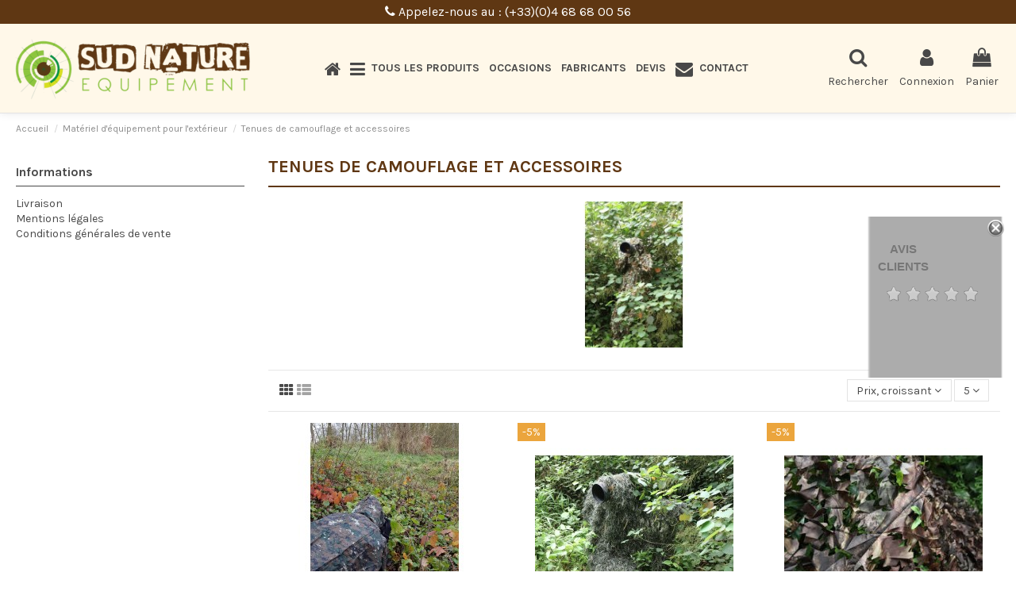

--- FILE ---
content_type: text/html; charset=utf-8
request_url: https://sud-nature-equipement.fr/28-tenues-de-camouflage-et-accessoires
body_size: 21251
content:
<!doctype html>
<html lang="fr">

<head>
    
        
  <meta charset="utf-8">


  <meta http-equiv="x-ua-compatible" content="ie=edge">



  <script async src="https://www.googletagmanager.com/gtag/js?id=G-BJJDJL1MST"></script>
<script>
  
  window.dataLayer = window.dataLayer || [];
  function gtag(){dataLayer.push(arguments);}
  gtag('js', new Date());

  gtag('config', 'G-BJJDJL1MST');
  
</script>
  


  
  



  <title>Tenues de camouflage et accessoires</title>
  
    
  
  
    
  
  <meta name="description" content="">
  <meta name="keywords" content="">
    
      <link rel="canonical" href="https://sud-nature-equipement.fr/28-tenues-de-camouflage-et-accessoires">
    

  
      

  
    <script type="application/ld+json">
  {
    "@context": "https://schema.org",
    "@id": "#store-organization",
    "@type": "Organization",
    "name" : "Sud Nature Équipement",
    "url" : "https://sud-nature-equipement.fr/",
  
      "logo": {
        "@type": "ImageObject",
        "url":"https://sud-nature-equipement.fr/img/logo-1708615492.jpg"
      }
      }
</script>

<script type="application/ld+json">
  {
    "@context": "https://schema.org",
    "@type": "WebPage",
    "isPartOf": {
      "@type": "WebSite",
      "url":  "https://sud-nature-equipement.fr/",
      "name": "Sud Nature Équipement"
    },
    "name": "Tenues de camouflage et accessoires",
    "url":  "https://sud-nature-equipement.fr/28-tenues-de-camouflage-et-accessoires"
  }
</script>


  <script type="application/ld+json">
    {
      "@context": "https://schema.org",
      "@type": "BreadcrumbList",
      "itemListElement": [
                  {
            "@type": "ListItem",
            "position": 1,
            "name": "Accueil",
            "item": "https://sud-nature-equipement.fr/"
          },              {
            "@type": "ListItem",
            "position": 2,
            "name": "Matériel d&#039;équipement pour l&#039;extérieur",
            "item": "https://sud-nature-equipement.fr/14-materiel-d-equipement-pour-l-exterieur"
          },              {
            "@type": "ListItem",
            "position": 3,
            "name": "Tenues de camouflage et accessoires",
            "item": "https://sud-nature-equipement.fr/28-tenues-de-camouflage-et-accessoires"
          }          ]
    }
  </script>


  

  
    <script type="application/ld+json">
  {
    "@context": "https://schema.org",
    "@type": "ItemList",
    "itemListElement": [
            {
        "@type": "ListItem",
        "position": 1,
        "name": "TRAGOPAN-PONCHO",
        "url": "https://sud-nature-equipement.fr/tenues-de-camouflage-et-accessoires/426-tragopan-poncho.html"
      },          {
        "@type": "ListItem",
        "position": 2,
        "name": "TRAGOPAN- COUVERTURE GHILLIE",
        "url": "https://sud-nature-equipement.fr/tenues-de-camouflage-et-accessoires/421-tragopan-couverture-ghillie.html"
      },          {
        "@type": "ListItem",
        "position": 3,
        "name": "TRAGOPAN - FILET DE CAMOUFLAGE",
        "url": "https://sud-nature-equipement.fr/tenues-de-camouflage-et-accessoires/173-80-tragopan.html#/36-taille-3_x_3_metres/38-couleur-neige"
      },          {
        "@type": "ListItem",
        "position": 4,
        "name": "TRAGOPAN- PARKA GHILLIE",
        "url": "https://sud-nature-equipement.fr/tenues-de-camouflage-et-accessoires/422-tragopan-parka-ghillie.html"
      },          {
        "@type": "ListItem",
        "position": 5,
        "name": "TRAGOPAN - TENUE DE CAMOUFLAGE 3D",
        "url": "https://sud-nature-equipement.fr/tenues-de-camouflage-et-accessoires/420-tenue-de-camouflage-3d.html"
      }        ]
  }
</script>


  
    
  



    <meta property="og:title" content="Tenues de camouflage et accessoires"/>
    <meta property="og:url" content="https://sud-nature-equipement.fr/28-tenues-de-camouflage-et-accessoires"/>
    <meta property="og:site_name" content="Sud Nature Équipement"/>
    <meta property="og:description" content="">
    <meta property="og:type" content="website">


            <meta property="og:image" content="https://sud-nature-equipement.fr/c/28-category_default/tenues-de-camouflage-et-accessoires.jpg">
        <meta property="og:image:width" content="1003">
        <meta property="og:image:height" content="200">
    





      <meta name="viewport" content="initial-scale=1,user-scalable=no,maximum-scale=1,width=device-width">
  




  <link rel="icon" type="image/vnd.microsoft.icon" href="https://sud-nature-equipement.fr/img/favicon.ico?1708615492">
  <link rel="shortcut icon" type="image/x-icon" href="https://sud-nature-equipement.fr/img/favicon.ico?1708615492">
    




    <link rel="stylesheet" href="https://sud-nature-equipement.fr/themes/warehouse/assets/cache/theme-770228206.css" type="text/css" media="all">




<link rel="preload" as="font"
      href="/themes/warehouse/assets/css/font-awesome/fonts/fontawesome-webfont.woff?v=4.7.0"
      type="font/woff" crossorigin="anonymous">
<link rel="preload" as="font"
      href="/themes/warehouse/assets/css/font-awesome/fonts/fontawesome-webfont.woff2?v=4.7.0"
      type="font/woff2" crossorigin="anonymous">


<link  rel="preload stylesheet"  as="style" href="/themes/warehouse/assets/css/font-awesome/css/font-awesome-preload.css"
       type="text/css" crossorigin="anonymous">





  

  <script>
        var ASSearchUrl = "https:\/\/sud-nature-equipement.fr\/module\/pm_advancedsearch\/advancedsearch4";
        var Chronopost = {"ajax_endpoint":"https:\/\/sud-nature-equipement.fr\/module\/chronopost\/ajax?ajax=1"};
        var acceptBycheckBox = "on";
        var ajaxLopdUrl = "https:\/\/sud-nature-equipement.fr\/module\/idxlopd\/ajax?ajax=1";
        var ajax_token = "8a969fd1a69c73518628360ba0b9db79";
        var as4_orderBySalesAsc = "Meilleures ventes en dernier";
        var as4_orderBySalesDesc = "Meilleures ventes en premier";
        var cButtons = [{"id_lopd_button":"1","id_button":null,"name":"submit","text":"Iniciar Sesi\u00f3n","controller":null,"details":null,"id_shop":null,"privacyUrlCompatible":"","privacyItCompatible":""}];
        var comment_tab = "3";
        var elementorFrontendConfig = {"isEditMode":"","stretchedSectionContainer":"","instagramToken":false,"is_rtl":false,"ajax_csfr_token_url":"https:\/\/sud-nature-equipement.fr\/module\/iqitelementor\/Actions?process=handleCsfrToken&ajax=1"};
        var inContact = false;
        var inNewsletter = "on";
        var inOpc = false;
        var inProdAlert = false;
        var inRefunds = false;
        var inRegister = true;
        var iqitTheme = {"rm_sticky":"0","rm_breakpoint":0,"op_preloader":"0","cart_style":"side","cart_confirmation":"modal","h_layout":"4","f_fixed":"","f_layout":"1","h_absolute":"0","h_sticky":"header","hw_width":"fullwidth","mm_content":"desktop","hm_submenu_width":"default","h_search_type":"full","pl_lazyload":true,"pl_infinity":false,"pl_rollover":true,"pl_crsl_autoplay":false,"pl_slider_ld":3,"pl_slider_d":2,"pl_slider_t":2,"pl_slider_p":1,"pp_thumbs":"bottom","pp_zoom":"inner","pp_image_layout":"carousel","pp_tabs":"accordion","pl_grid_qty":false};
        var iqitfdc_from = 0;
        var iqitmegamenu = {"sticky":"false","containerSelector":"#wrapper > .container"};
        var iqitreviews = [];
        var lgcomments_products_default_display = "3";
        var lgcomments_products_extra_display = "10";
        var module_dir = "\/modules\/lgcomments\/";
        var prestashop = {"cart":{"products":[],"totals":{"total":{"type":"total","label":"Total","amount":0,"value":"0,00\u00a0\u20ac"},"total_including_tax":{"type":"total","label":"Total TTC","amount":0,"value":"0,00\u00a0\u20ac"},"total_excluding_tax":{"type":"total","label":"Total HT :","amount":0,"value":"0,00\u00a0\u20ac"}},"subtotals":{"products":{"type":"products","label":"Sous-total","amount":0,"value":"0,00\u00a0\u20ac"},"discounts":null,"shipping":{"type":"shipping","label":"Livraison","amount":0,"value":""},"tax":null},"products_count":0,"summary_string":"0 articles","vouchers":{"allowed":0,"added":[]},"discounts":[],"minimalPurchase":0,"minimalPurchaseRequired":""},"currency":{"id":1,"name":"Euro","iso_code":"EUR","iso_code_num":"978","sign":"\u20ac"},"customer":{"lastname":null,"firstname":null,"email":null,"birthday":null,"newsletter":null,"newsletter_date_add":null,"optin":null,"website":null,"company":null,"siret":null,"ape":null,"is_logged":false,"gender":{"type":null,"name":null},"addresses":[]},"language":{"name":"Fran\u00e7ais (French)","iso_code":"fr","locale":"fr-FR","language_code":"fr-fr","is_rtl":"0","date_format_lite":"d\/m\/Y","date_format_full":"d\/m\/Y H:i:s","id":1},"page":{"title":"","canonical":"https:\/\/sud-nature-equipement.fr\/28-tenues-de-camouflage-et-accessoires","meta":{"title":"Tenues de camouflage et accessoires","description":"","keywords":"","robots":"index"},"page_name":"category","body_classes":{"lang-fr":true,"lang-rtl":false,"country-FR":true,"currency-EUR":true,"layout-left-column":true,"page-category":true,"tax-display-enabled":true,"category-id-28":true,"category-Tenues de camouflage et accessoires":true,"category-id-parent-14":true,"category-depth-level-3":true},"admin_notifications":[]},"shop":{"name":"Sud Nature \u00c9quipement","logo":"https:\/\/sud-nature-equipement.fr\/img\/logo-1708615492.jpg","stores_icon":"https:\/\/sud-nature-equipement.fr\/img\/sud-nature-equipement-logo_stores-1476780953.gif","favicon":"https:\/\/sud-nature-equipement.fr\/img\/favicon.ico"},"urls":{"base_url":"https:\/\/sud-nature-equipement.fr\/","current_url":"https:\/\/sud-nature-equipement.fr\/28-tenues-de-camouflage-et-accessoires","shop_domain_url":"https:\/\/sud-nature-equipement.fr","img_ps_url":"https:\/\/sud-nature-equipement.fr\/img\/","img_cat_url":"https:\/\/sud-nature-equipement.fr\/img\/c\/","img_lang_url":"https:\/\/sud-nature-equipement.fr\/img\/l\/","img_prod_url":"https:\/\/sud-nature-equipement.fr\/img\/p\/","img_manu_url":"https:\/\/sud-nature-equipement.fr\/img\/m\/","img_sup_url":"https:\/\/sud-nature-equipement.fr\/img\/su\/","img_ship_url":"https:\/\/sud-nature-equipement.fr\/img\/s\/","img_store_url":"https:\/\/sud-nature-equipement.fr\/img\/st\/","img_col_url":"https:\/\/sud-nature-equipement.fr\/img\/co\/","img_url":"https:\/\/sud-nature-equipement.fr\/themes\/warehouse\/assets\/img\/","css_url":"https:\/\/sud-nature-equipement.fr\/themes\/warehouse\/assets\/css\/","js_url":"https:\/\/sud-nature-equipement.fr\/themes\/warehouse\/assets\/js\/","pic_url":"https:\/\/sud-nature-equipement.fr\/upload\/","pages":{"address":"https:\/\/sud-nature-equipement.fr\/adresse","addresses":"https:\/\/sud-nature-equipement.fr\/adresses","authentication":"https:\/\/sud-nature-equipement.fr\/connexion","cart":"https:\/\/sud-nature-equipement.fr\/panier","category":"https:\/\/sud-nature-equipement.fr\/index.php?controller=category","cms":"https:\/\/sud-nature-equipement.fr\/index.php?controller=cms","contact":"https:\/\/sud-nature-equipement.fr\/nous-contacter","discount":"https:\/\/sud-nature-equipement.fr\/reduction","guest_tracking":"https:\/\/sud-nature-equipement.fr\/suivi-commande-invite","history":"https:\/\/sud-nature-equipement.fr\/historique-commandes","identity":"https:\/\/sud-nature-equipement.fr\/identite","index":"https:\/\/sud-nature-equipement.fr\/","my_account":"https:\/\/sud-nature-equipement.fr\/mon-compte","order_confirmation":"https:\/\/sud-nature-equipement.fr\/confirmation-commande","order_detail":"https:\/\/sud-nature-equipement.fr\/index.php?controller=order-detail","order_follow":"https:\/\/sud-nature-equipement.fr\/suivi-commande","order":"https:\/\/sud-nature-equipement.fr\/commande","order_return":"https:\/\/sud-nature-equipement.fr\/index.php?controller=order-return","order_slip":"https:\/\/sud-nature-equipement.fr\/avoirs","pagenotfound":"https:\/\/sud-nature-equipement.fr\/page-introuvable","password":"https:\/\/sud-nature-equipement.fr\/recuperation-mot-de-passe","pdf_invoice":"https:\/\/sud-nature-equipement.fr\/index.php?controller=pdf-invoice","pdf_order_return":"https:\/\/sud-nature-equipement.fr\/index.php?controller=pdf-order-return","pdf_order_slip":"https:\/\/sud-nature-equipement.fr\/index.php?controller=pdf-order-slip","prices_drop":"https:\/\/sud-nature-equipement.fr\/promotions","product":"https:\/\/sud-nature-equipement.fr\/index.php?controller=product","search":"https:\/\/sud-nature-equipement.fr\/recherche","sitemap":"https:\/\/sud-nature-equipement.fr\/plan-site","stores":"https:\/\/sud-nature-equipement.fr\/magasins","supplier":"https:\/\/sud-nature-equipement.fr\/fournisseur","register":"https:\/\/sud-nature-equipement.fr\/connexion?create_account=1","order_login":"https:\/\/sud-nature-equipement.fr\/commande?login=1"},"alternative_langs":[],"theme_assets":"\/themes\/warehouse\/assets\/","actions":{"logout":"https:\/\/sud-nature-equipement.fr\/?mylogout="},"no_picture_image":{"bySize":{"cart_default":{"url":"https:\/\/sud-nature-equipement.fr\/img\/p\/fr-default-cart_default.jpg","width":125,"height":162},"medium_default":{"url":"https:\/\/sud-nature-equipement.fr\/img\/p\/fr-default-medium_default.jpg","width":200,"height":200},"small_default":{"url":"https:\/\/sud-nature-equipement.fr\/img\/p\/fr-default-small_default.jpg","width":200,"height":200},"home_default":{"url":"https:\/\/sud-nature-equipement.fr\/img\/p\/fr-default-home_default.jpg","width":250,"height":250},"large_default":{"url":"https:\/\/sud-nature-equipement.fr\/img\/p\/fr-default-large_default.jpg","width":381,"height":492},"thickbox_default":{"url":"https:\/\/sud-nature-equipement.fr\/img\/p\/fr-default-thickbox_default.jpg","width":1100,"height":1422}},"small":{"url":"https:\/\/sud-nature-equipement.fr\/img\/p\/fr-default-cart_default.jpg","width":125,"height":162},"medium":{"url":"https:\/\/sud-nature-equipement.fr\/img\/p\/fr-default-home_default.jpg","width":250,"height":250},"large":{"url":"https:\/\/sud-nature-equipement.fr\/img\/p\/fr-default-thickbox_default.jpg","width":1100,"height":1422},"legend":""}},"configuration":{"display_taxes_label":true,"display_prices_tax_incl":true,"is_catalog":false,"show_prices":true,"opt_in":{"partner":true},"quantity_discount":{"type":"discount","label":"Remise sur prix unitaire"},"voucher_enabled":0,"return_enabled":0},"field_required":[],"breadcrumb":{"links":[{"title":"Accueil","url":"https:\/\/sud-nature-equipement.fr\/"},{"title":"Mat\u00e9riel d'\u00e9quipement pour l'ext\u00e9rieur","url":"https:\/\/sud-nature-equipement.fr\/14-materiel-d-equipement-pour-l-exterieur"},{"title":"Tenues de camouflage et accessoires","url":"https:\/\/sud-nature-equipement.fr\/28-tenues-de-camouflage-et-accessoires"}],"count":3},"link":{"protocol_link":"https:\/\/","protocol_content":"https:\/\/"},"time":1769477099,"static_token":"96984c0e05ba96a5e803ae17051f91c3","token":"8a969fd1a69c73518628360ba0b9db79","debug":false};
        var privacyItContact = "";
        var privacyItExpress = "";
        var privacyItNews = "";
        var privacyItProduct = "";
        var privacyItRefunds = "";
        var privacyItRegister = "";
        var privacyUrl = "#";
        var privacyUrlContact = "#";
        var privacyUrlExpress = "#";
        var privacyUrlNews = "#";
        var privacyUrlProduct = "#";
        var privacyUrlRefunds = "";
        var privacyUrlText = "J'accepte les conditions de vente";
        var privacyUrlerrorText = "Veuillez v\u00e9rifier pour accepter les conditions.";
        var psemailsubscription_subscription = "https:\/\/sud-nature-equipement.fr\/module\/ps_emailsubscription\/subscription";
        var review_controller_link = "https:\/\/sud-nature-equipement.fr\/module\/lgcomments\/reviews";
        var review_controller_name = "index.php?controller=module-lgcomments-reviews";
        var send_successfull_msg = "La critique a \u00e9t\u00e9 correctement envoy\u00e9e.";
        var show_lopd_alert = false;
        var sliderblocks = 4;
        var star_color = "yellow";
        var star_style = "plain";
        var title_compatible_cond = "Info";
        var title_news_cond = "Infos sur l'abonnement \u00e0 la newsletter";
        var title_reg_cond = "Informations d'enregistrement";
        var title_regguest_cond = "Informations sur l'inscription des invit\u00e9s";
      </script>



  <link href="//fonts.googleapis.com/css?family=Open+Sans:600,400,400i|Oswald:700" rel="stylesheet" type="text/css" media="all">

<style>
    </style><!-- dh42 CSS Module -->
	<style type="text/css">
		.cmsinfo_block {
        border-left: 0px solid #d9d9d9;
        overflow: hidden;
        background: #ffffff;
        min-height: 400px ;
        height: 400px ;
        padding-right: 40px;
        padding-left: 180px;
}



.lhcom_list_reviews .review .header .date {
    float: right;
    display: none;
}

#pQuantityAvailable{
    display:none;
}

.contact-form-box{
    background:none;
}

#cmsinfo_block{
    background-color:transparent;
    min-height: 400px !important;
    height: 400px !important;
}

	</style>
<!-- /dh42 CSS Module -->




    
    
     <meta name="google-site-verification" content="xQKw2XWdkkVJ1BqQG_PpH-RyPc_FP5qnsGjyk1MUSRI" /> </head>

    <body id="category" class="lang-fr country-fr currency-eur layout-left-column page-category tax-display-enabled category-id-28 category-tenues-de-camouflage-et-accessoires category-id-parent-14 category-depth-level-3 body-desktop-header-style-w-4       customer-not-logged">


    




    


<main id="main-page-content"  >
    
            

    <header id="header" class="desktop-header-style-w-4">
        
            
  <div class="header-banner">
    
  </div>




            <nav class="header-nav">
        <div class="container">
    
        <div class="row justify-content-between">
            <div class="col col-auto col-md left-nav">
                                
            </div>
            <div class="col col-auto center-nav text-center">
                
          <div id="iqithtmlandbanners-block-1"  class="d-inline-block">
        <div class="rte-content d-inline-block">
            <p><i class="fa fa-phone"></i> Appelez-nous au : (+33)(0)4 68 68 00 56</p>
        </div>
    </div>


  

             </div>
            <div class="col col-auto col-md right-nav text-right">
                
             </div>
        </div>

                        </div>
            </nav>
        



<div id="desktop-header" class="desktop-header-style-4">
    
            
<div class="header-top">
    <div id="desktop-header-container" class="container">
        <div class="row align-items-center">
                            <div class="col col-auto col-header-left">
                    <div id="desktop_logo">
                        
  <a href="https://sud-nature-equipement.fr/">
    <img class="logo img-fluid"
         src="https://sud-nature-equipement.fr/img/logo-1708615492.jpg"
                  alt="Sud Nature Équipement"
         width="300"
         height="80"
    >
  </a>

                    </div>
                    
                </div>
                <div class="col col-header-center col-header-menu">
                                        <div id="iqitmegamenu-wrapper" class="iqitmegamenu-wrapper iqitmegamenu-all">
	<div class="container container-iqitmegamenu">
		<div id="iqitmegamenu-horizontal" class="iqitmegamenu  clearfix" role="navigation">

						
			<nav id="cbp-hrmenu" class="cbp-hrmenu cbp-horizontal cbp-hrsub-narrow">
				<ul>
											<li id="cbp-hrmenu-tab-2"
							class="cbp-hrmenu-tab cbp-hrmenu-tab-2 cbp-onlyicon ">
							<a href="https://sud-nature-equipement.fr/" class="nav-link" 
										>
										

										<span class="cbp-tab-title"> <i
												class="icon fa fa-home cbp-mainlink-icon"></i>
											</span>
																			</a>
																</li>
												<li id="cbp-hrmenu-tab-1"
							class="cbp-hrmenu-tab cbp-hrmenu-tab-1  cbp-has-submeu">
							<a role="button" class="cbp-empty-mlink nav-link">
									

										<span class="cbp-tab-title"> <i
												class="icon fa fa-bars cbp-mainlink-icon"></i>
											TOUS LES PRODUITS											<i class="fa fa-angle-down cbp-submenu-aindicator"></i></span>
																			</a>
																			<div class="cbp-hrsub col-12">
											<div class="cbp-hrsub-inner">
												<div class="container iqitmegamenu-submenu-container">
																											<div class="cbp-tabs-container">
															<div class="row no-gutters">
																<div class="tabs-links col-2">
																	<ul class="cbp-hrsub-tabs-names cbp-tabs-names">
																																																									<li class="innertab-3 ">
																					<a data-target="#iq-3-innertab-1"
																						 href="https://sud-nature-equipement.fr/12-materiel-d-observation"
																																												class="nav-link active">
																																																																		MATÉRIEL D&#039;OBSERVATION 																																												<i
																							class="fa fa-angle-right cbp-submenu-it-indicator"></i></a><span
																						class="cbp-inner-border-hider"></span>
																				</li>
																																							<li class="innertab-4 ">
																					<a data-target="#iq-4-innertab-1"
																						 href="https://sud-nature-equipement.fr/13-materiel-d-etudes-scientifiques"
																																												class="nav-link ">
																																																																		MATÉRIEL D&#039;ÉTUDES SCIENTIFIQUES 																																												<i
																							class="fa fa-angle-right cbp-submenu-it-indicator"></i></a><span
																						class="cbp-inner-border-hider"></span>
																				</li>
																																							<li class="innertab-5 ">
																					<a data-target="#iq-5-innertab-1"
																						 href="https://sud-nature-equipement.fr/14-materiel-d-equipement-pour-l-exterieur"
																																												class="nav-link ">
																																																																		MATÉRIEL D&#039;ÉQUIPEMENT POUR L&#039;EXTÉRIEUR 																																												<i
																							class="fa fa-angle-right cbp-submenu-it-indicator"></i></a><span
																						class="cbp-inner-border-hider"></span>
																				</li>
																																																						</ul>
																</div>

																																	<div class="tab-content col-10">
																																					<div class="tab-pane cbp-tab-pane active innertabcontent-3"
																				id="iq-3-innertab-1" role="tabpanel">

																																									<div class="clearfix">
																																													



<div class="row menu_row menu-element  first_rows menu-element-id-1">
                

                                                



    <div class="col-4 cbp-menu-column cbp-menu-element menu-element-id-2 ">
        <div class="cbp-menu-column-inner">
                        
                
                
                    
                                                    <div class="row cbp-categories-row">
                                                                                                            <div class="col-12">
                                            <div class="cbp-category-link-w"><a href="https://sud-nature-equipement.fr/44-accessoires-jumelles"
                                                                                class="cbp-column-title nav-link cbp-category-title">Accessoires jumelles</a>
                                                                                                                                            </div>
                                        </div>
                                                                                                                                                <div class="col-12">
                                            <div class="cbp-category-link-w"><a href="https://sud-nature-equipement.fr/15-jumelles"
                                                                                class="cbp-column-title nav-link cbp-category-title">Jumelles</a>
                                                                                                                                            </div>
                                        </div>
                                                                                                                                                <div class="col-12">
                                            <div class="cbp-category-link-w"><a href="https://sud-nature-equipement.fr/45-oculaires"
                                                                                class="cbp-column-title nav-link cbp-category-title">Oculaires</a>
                                                                                                                                            </div>
                                        </div>
                                                                                                                                                <div class="col-12">
                                            <div class="cbp-category-link-w"><a href="https://sud-nature-equipement.fr/18-trepieds"
                                                                                class="cbp-column-title nav-link cbp-category-title">Trépieds</a>
                                                                                                                                            </div>
                                        </div>
                                                                                                                                                <div class="col-12">
                                            <div class="cbp-category-link-w"><a href="https://sud-nature-equipement.fr/43-telemetres"
                                                                                class="cbp-column-title nav-link cbp-category-title">Télémètres</a>
                                                                                                                                            </div>
                                        </div>
                                                                                                </div>
                                            
                
            

            
            </div>    </div>
                                    



    <div class="col-4 cbp-menu-column cbp-menu-element menu-element-id-3 ">
        <div class="cbp-menu-column-inner">
                        
                
                
                    
                                                    <div class="row cbp-categories-row">
                                                                                                            <div class="col-12">
                                            <div class="cbp-category-link-w"><a href="https://sud-nature-equipement.fr/46-accessoires-lunette-terrestre"
                                                                                class="cbp-column-title nav-link cbp-category-title">Accessoires lunette terrestre</a>
                                                                                                                                                    
    <ul class="cbp-links cbp-category-tree"><li ><div class="cbp-category-link-w"><a href="https://sud-nature-equipement.fr/47-adaptateur-de-digiscopie">Adaptateur de digiscopie</a></div></li><li ><div class="cbp-category-link-w"><a href="https://sud-nature-equipement.fr/48-etui">Étui</a></div></li><li ><div class="cbp-category-link-w"><a href="https://sud-nature-equipement.fr/49-oculaires-pour-lunettes-terrestres">Oculaires pour lunettes terrestres</a></div></li></ul>

                                                                                            </div>
                                        </div>
                                                                                                                                                <div class="col-12">
                                            <div class="cbp-category-link-w"><a href="https://sud-nature-equipement.fr/17-lunettes-astronomiques"
                                                                                class="cbp-column-title nav-link cbp-category-title">Lunettes astronomiques</a>
                                                                                                                                            </div>
                                        </div>
                                                                                                                                                <div class="col-12">
                                            <div class="cbp-category-link-w"><a href="https://sud-nature-equipement.fr/16-lunettes-terrestres"
                                                                                class="cbp-column-title nav-link cbp-category-title">Lunettes terrestres</a>
                                                                                                                                            </div>
                                        </div>
                                                                                                </div>
                                            
                
            

            
            </div>    </div>
                                    



    <div class="col-4 cbp-menu-column cbp-menu-element menu-element-id-4 ">
        <div class="cbp-menu-column-inner">
                        
                
                
                    
                                                    <div class="row cbp-categories-row">
                                                                                                            <div class="col-12">
                                            <div class="cbp-category-link-w"><a href="https://sud-nature-equipement.fr/20-vision-nocturne"
                                                                                class="cbp-column-title nav-link cbp-category-title">Vision nocturne</a>
                                                                                                                                                    
    <ul class="cbp-links cbp-category-tree"><li ><div class="cbp-category-link-w"><a href="https://sud-nature-equipement.fr/40-vision-nocturne-infrarouge">Vision nocturne infrarouge</a></div></li><li ><div class="cbp-category-link-w"><a href="https://sud-nature-equipement.fr/41-vision-nocturne-thermique">Vision nocturne thermique</a></div></li></ul>

                                                                                            </div>
                                        </div>
                                                                                                                                                <div class="col-12">
                                            <div class="cbp-category-link-w"><a href="https://sud-nature-equipement.fr/40-vision-nocturne-infrarouge"
                                                                                class="cbp-column-title nav-link cbp-category-title">Vision nocturne infrarouge</a>
                                                                                                                                            </div>
                                        </div>
                                                                                                                                                <div class="col-12">
                                            <div class="cbp-category-link-w"><a href="https://sud-nature-equipement.fr/41-vision-nocturne-thermique"
                                                                                class="cbp-column-title nav-link cbp-category-title">Vision nocturne thermique</a>
                                                                                                                                            </div>
                                        </div>
                                                                                                                                                                    </div>
                                            
                
            

                                                



<div class="row menu_row menu-element  menu-element-id-5">
                

                                                



    <div class="col-12 cbp-menu-column cbp-menu-element menu-element-id-6 ">
        <div class="cbp-menu-column-inner">
                        
                
                
                                            <ul class="cbp-links cbp-valinks cbp-valinks-vertical">
                                                                                                <li><a href="https://www.piegephotographique.fr/"
                                           target="_blank" rel="noopener noreferrer">Pieges photographiques</a>
                                    </li>
                                                                                    </ul>
                    
                
            

            
            </div>    </div>
                            
                </div>
                            
            </div>    </div>
                            
                </div>
																																											</div>
																				
																			</div>
																																					<div class="tab-pane cbp-tab-pane  innertabcontent-4"
																				id="iq-4-innertab-1" role="tabpanel">

																																									<div class="clearfix">
																																													



<div class="row menu_row menu-element  first_rows menu-element-id-1">
                

                                                



    <div class="col-12 cbp-menu-column cbp-menu-element menu-element-id-2 ">
        <div class="cbp-menu-column-inner">
                        
                
                
                    
                                                    <div class="row cbp-categories-row">
                                                                                                            <div class="col-12">
                                            <div class="cbp-category-link-w"><a href="https://sud-nature-equipement.fr/23-cages-trappes-pieges-mammiferes"
                                                                                class="cbp-column-title nav-link cbp-category-title">Cages-trappes - Pièges mammifères</a>
                                                                                                                                            </div>
                                        </div>
                                                                                                                                                <div class="col-12">
                                            <div class="cbp-category-link-w"><a href="https://sud-nature-equipement.fr/26-anemometre-thermometre-barometre"
                                                                                class="cbp-column-title nav-link cbp-category-title">Anémomètre - Thermomètre - Baromètre...</a>
                                                                                                                                            </div>
                                        </div>
                                                                                                                                                <div class="col-12">
                                            <div class="cbp-category-link-w"><a href="https://sud-nature-equipement.fr/54-camera-endoscopique"
                                                                                class="cbp-column-title nav-link cbp-category-title">Caméra endoscopique</a>
                                                                                                                                            </div>
                                        </div>
                                                                                                                                                <div class="col-12">
                                            <div class="cbp-category-link-w"><a href="https://sud-nature-equipement.fr/55-acoustique"
                                                                                class="cbp-column-title nav-link cbp-category-title">Acoustique</a>
                                                                                                                                            </div>
                                        </div>
                                                                                                                                                <div class="col-12">
                                            <div class="cbp-category-link-w"><a href="https://sud-nature-equipement.fr/56-microscope"
                                                                                class="cbp-column-title nav-link cbp-category-title">Microscope</a>
                                                                                                                                            </div>
                                        </div>
                                                                                                </div>
                                            
                
            

            
            </div>    </div>
                            
                </div>
																																											</div>
																				
																			</div>
																																					<div class="tab-pane cbp-tab-pane  innertabcontent-5"
																				id="iq-5-innertab-1" role="tabpanel">

																																									<div class="clearfix">
																																													



<div class="row menu_row menu-element  first_rows menu-element-id-1">
                

                                                



    <div class="col-6 cbp-menu-column cbp-menu-element menu-element-id-2 ">
        <div class="cbp-menu-column-inner">
                        
                
                
                    
                                                    <div class="row cbp-categories-row">
                                                                                                            <div class="col-12">
                                            <div class="cbp-category-link-w"><a href="https://sud-nature-equipement.fr/29-sacs-a-dos"
                                                                                class="cbp-column-title nav-link cbp-category-title">Sacs à dos</a>
                                                                                                                                                    
    <ul class="cbp-links cbp-category-tree"><li ><div class="cbp-category-link-w"><a href="https://sud-nature-equipement.fr/37-sacs-a-dos-pour-photographes">Sacs à dos pour photographes</a></div></li><li ><div class="cbp-category-link-w"><a href="https://sud-nature-equipement.fr/38-sacs-a-dos-de-terrain">Sacs à dos de terrain</a></div></li><li ><div class="cbp-category-link-w"><a href="https://sud-nature-equipement.fr/39-sacs-a-dos-etanches">Sacs à dos étanches</a></div></li></ul>

                                                                                            </div>
                                        </div>
                                                                                                                                                <div class="col-12">
                                            <div class="cbp-category-link-w"><a href="https://sud-nature-equipement.fr/37-sacs-a-dos-pour-photographes"
                                                                                class="cbp-column-title nav-link cbp-category-title">Sacs à dos pour photographes</a>
                                                                                                                                            </div>
                                        </div>
                                                                                                                                                <div class="col-12">
                                            <div class="cbp-category-link-w"><a href="https://sud-nature-equipement.fr/38-sacs-a-dos-de-terrain"
                                                                                class="cbp-column-title nav-link cbp-category-title">Sacs à dos de terrain</a>
                                                                                                                                            </div>
                                        </div>
                                                                                                                                                <div class="col-12">
                                            <div class="cbp-category-link-w"><a href="https://sud-nature-equipement.fr/39-sacs-a-dos-etanches"
                                                                                class="cbp-column-title nav-link cbp-category-title">Sacs à dos étanches</a>
                                                                                                                                            </div>
                                        </div>
                                                                                                                                                <div class="col-12">
                                            <div class="cbp-category-link-w"><a href="https://sud-nature-equipement.fr/36-tentes-affuts"
                                                                                class="cbp-column-title nav-link cbp-category-title">Tentes affuts</a>
                                                                                                                                            </div>
                                        </div>
                                                                                                                                                <div class="col-12">
                                            <div class="cbp-category-link-w"><a href="https://sud-nature-equipement.fr/32-ustensiles-de-campement"
                                                                                class="cbp-column-title nav-link cbp-category-title">Ustensiles de campement</a>
                                                                                                                                            </div>
                                        </div>
                                                                                                                                                <div class="col-12">
                                            <div class="cbp-category-link-w"><a href="https://sud-nature-equipement.fr/28-tenues-de-camouflage-et-accessoires"
                                                                                class="cbp-column-title nav-link cbp-category-title">Tenues de camouflage et accessoires</a>
                                                                                                                                            </div>
                                        </div>
                                                                                                </div>
                                            
                
            

            
            </div>    </div>
                                    



    <div class="col-6 cbp-menu-column cbp-menu-element menu-element-id-3 ">
        <div class="cbp-menu-column-inner">
                        
                
                
                    
                                                    <div class="row cbp-categories-row">
                                                                                                            <div class="col-12">
                                            <div class="cbp-category-link-w"><a href="https://sud-nature-equipement.fr/30-batteries-et-panneaux-solaires"
                                                                                class="cbp-column-title nav-link cbp-category-title">Batteries et panneaux solaires</a>
                                                                                                                                            </div>
                                        </div>
                                                                                                                                                <div class="col-12">
                                            <div class="cbp-category-link-w"><a href="https://sud-nature-equipement.fr/31-caisses-de-protection"
                                                                                class="cbp-column-title nav-link cbp-category-title">Caisses de protection</a>
                                                                                                                                            </div>
                                        </div>
                                                                                                                                                <div class="col-12">
                                            <div class="cbp-category-link-w"><a href="https://sud-nature-equipement.fr/34-outils-multi-fonctions"
                                                                                class="cbp-column-title nav-link cbp-category-title">Outils multi-fonctions</a>
                                                                                                                                            </div>
                                        </div>
                                                                                                                                                <div class="col-12">
                                            <div class="cbp-category-link-w"><a href="https://sud-nature-equipement.fr/27-eclairage"
                                                                                class="cbp-column-title nav-link cbp-category-title">Eclairage</a>
                                                                                                                                            </div>
                                        </div>
                                                                                                                                                <div class="col-12">
                                            <div class="cbp-category-link-w"><a href="https://sud-nature-equipement.fr/33-gourdes-glacieres-et-thermos"
                                                                                class="cbp-column-title nav-link cbp-category-title">Gourdes, Glacières et Thermos</a>
                                                                                                                                            </div>
                                        </div>
                                                                                                                                                <div class="col-12">
                                            <div class="cbp-category-link-w"><a href="https://sud-nature-equipement.fr/35-gps"
                                                                                class="cbp-column-title nav-link cbp-category-title">GPS</a>
                                                                                                                                            </div>
                                        </div>
                                                                                                </div>
                                            
                
            

            
            </div>    </div>
                            
                </div>
																																											</div>
																				
																			</div>
																																			</div>
																
															</div>
														</div>
																									</div>
											</div>
										</div>
																</li>
												<li id="cbp-hrmenu-tab-9"
							class="cbp-hrmenu-tab cbp-hrmenu-tab-9 ">
							<a href="https://sud-nature-equipement.fr/42-occasions" class="nav-link" 
										>
										

										<span class="cbp-tab-title">
											OCCASIONS</span>
																			</a>
																</li>
												<li id="cbp-hrmenu-tab-6"
							class="cbp-hrmenu-tab cbp-hrmenu-tab-6  cbp-has-submeu">
							<a href="https://sud-nature-equipement.fr/fabricants" class="nav-link" 
										>
										

										<span class="cbp-tab-title">
											FABRICANTS											<i class="fa fa-angle-down cbp-submenu-aindicator"></i></span>
																			</a>
																			<div class="cbp-hrsub col-12">
											<div class="cbp-hrsub-inner">
												<div class="container iqitmegamenu-submenu-container">
													
																																													



<div class="row menu_row menu-element  first_rows menu-element-id-1">
                

                                                



    <div class="col-3 cbp-menu-column cbp-menu-element menu-element-id-2 ">
        <div class="cbp-menu-column-inner">
                        
                
                
                                            <ul class="cbp-links cbp-valinks">
                                                                                                <li><a href="https://sud-nature-equipement.fr/43_beaverlab"
                                           >BEAVERLAB</a>
                                    </li>
                                                                                                                                <li><a href="https://sud-nature-equipement.fr/26_biolite"
                                           >Biolite</a>
                                    </li>
                                                                                                                                <li><a href="https://sud-nature-equipement.fr/6_bushnell"
                                           >Bushnell</a>
                                    </li>
                                                                                                                                                                                            <li><a href="https://sud-nature-equipement.fr/17_cyclops"
                                           >Cyclops</a>
                                    </li>
                                                                                                                                <li><a href="https://sud-nature-equipement.fr/33_elwis"
                                           >ELWIS</a>
                                    </li>
                                                                                                                                <li><a href="https://sud-nature-equipement.fr/39_gitzo"
                                           >GITZO</a>
                                    </li>
                                                                                                                                <li><a href="https://sud-nature-equipement.fr/30_goalzero"
                                           >GOALZERO</a>
                                    </li>
                                                                                                                                <li><a href="https://sud-nature-equipement.fr/31_hbsherman-traps-inc"
                                           >H.B.Sherman Traps, Inc</a>
                                    </li>
                                                                                                                                <li><a href="https://sud-nature-equipement.fr/41_hikmicro"
                                           >HIKMICRO</a>
                                    </li>
                                                                                                                                <li><a href="https://sud-nature-equipement.fr/32_kestrel-meters"
                                           >Kestrel Meters</a>
                                    </li>
                                                                                    </ul>
                    
                
            

            
            </div>    </div>
                                    



    <div class="col-3 cbp-menu-column cbp-menu-element menu-element-id-3 ">
        <div class="cbp-menu-column-inner">
                        
                
                
                                            <ul class="cbp-links cbp-valinks">
                                                                                                <li><a href="https://sud-nature-equipement.fr/34_kite-optique"
                                           >KITE OPTIQUE</a>
                                    </li>
                                                                                                                                <li><a href="https://sud-nature-equipement.fr/28_kowa"
                                           >Kowa</a>
                                    </li>
                                                                                                                                <li><a href="https://sud-nature-equipement.fr/19_leatherman"
                                           >Leatherman</a>
                                    </li>
                                                                                                                                <li><a href="https://sud-nature-equipement.fr/35_led-lenser"
                                           >LED LENSER</a>
                                    </li>
                                                                                                                                <li><a href="https://sud-nature-equipement.fr/2_leica"
                                           >Leica</a>
                                    </li>
                                                                                                                                <li><a href="https://sud-nature-equipement.fr/40_lowepro"
                                           >LOWEPRO</a>
                                    </li>
                                                                                                                                <li><a href="https://sud-nature-equipement.fr/15_manfrotto"
                                           >Manfrotto</a>
                                    </li>
                                                                                                                                <li><a href="https://sud-nature-equipement.fr/11_minox"
                                           >Minox</a>
                                    </li>
                                                                                                                                <li><a href="https://sud-nature-equipement.fr/5_nikon"
                                           >Nikon</a>
                                    </li>
                                                                                                                                <li><a href="https://sud-nature-equipement.fr/36_novagrade"
                                           >Novagrade</a>
                                    </li>
                                                                                    </ul>
                    
                
            

            
            </div>    </div>
                                    



    <div class="col-3 cbp-menu-column cbp-menu-element menu-element-id-4 ">
        <div class="cbp-menu-column-inner">
                        
                
                
                                            <ul class="cbp-links cbp-valinks">
                                                                                                <li><a href="https://sud-nature-equipement.fr/14_olivon"
                                           >Olivon</a>
                                    </li>
                                                                                                                                <li><a href="https://sud-nature-equipement.fr/7_opticron"
                                           >Opticron</a>
                                    </li>
                                                                                                                                <li><a href="https://sud-nature-equipement.fr/8_optolyth"
                                           >Optolyth</a>
                                    </li>
                                                                                                                                <li><a href="https://sud-nature-equipement.fr/9_pentax"
                                           >Pentax</a>
                                    </li>
                                                                                                                                <li><a href="https://sud-nature-equipement.fr/10_perl"
                                           >Perl</a>
                                    </li>
                                                                                                                                <li><a href="https://sud-nature-equipement.fr/25_pettersson"
                                           >Pettersson</a>
                                    </li>
                                                                                                                                <li><a href="https://sud-nature-equipement.fr/23_pulsar"
                                           >Pulsar</a>
                                    </li>
                                                                                                                                <li><a href="https://sud-nature-equipement.fr/38_rothenberger"
                                           >Rothenberger</a>
                                    </li>
                                                                                                                                <li><a href="https://sud-nature-equipement.fr/37_seek-thermal"
                                           >SEEK THERMAL</a>
                                    </li>
                                                                                                                                <li><a href="https://sud-nature-equipement.fr/16_stanley"
                                           >Stanley</a>
                                    </li>
                                                                                    </ul>
                    
                
            

            
            </div>    </div>
                                    



    <div class="col-3 cbp-menu-column cbp-menu-element menu-element-id-5 ">
        <div class="cbp-menu-column-inner">
                        
                
                
                                            <ul class="cbp-links cbp-valinks">
                                                                                                <li><a href="https://sud-nature-equipement.fr/3_swarovski"
                                           >Swarovski</a>
                                    </li>
                                                                                                                                <li><a href="https://sud-nature-equipement.fr/42_titley-scientific"
                                           >TITLEY SCIENTIFIC</a>
                                    </li>
                                                                                                                                <li><a href="https://sud-nature-equipement.fr/27_tragopan"
                                           >Tragopan</a>
                                    </li>
                                                                                                                                <li><a href="https://sud-nature-equipement.fr/20_urikan"
                                           >Urikan</a>
                                    </li>
                                                                                                                                <li><a href="https://sud-nature-equipement.fr/29_vanguard"
                                           >Vanguard</a>
                                    </li>
                                                                                                                                <li><a href="https://sud-nature-equipement.fr/12_vixen"
                                           >Vixen</a>
                                    </li>
                                                                                                                                <li><a href="https://sud-nature-equipement.fr/18_western-rivers"
                                           >Western Rivers</a>
                                    </li>
                                                                                                                                <li><a href="https://sud-nature-equipement.fr/21_wildlife-acoustics"
                                           >Wildlife Acoustics</a>
                                    </li>
                                                                                                                                <li><a href="https://sud-nature-equipement.fr/22_yukon"
                                           >Yukon</a>
                                    </li>
                                                                                                                                <li><a href="https://sud-nature-equipement.fr/4_zeiss"
                                           >Zeiss</a>
                                    </li>
                                                                                    </ul>
                    
                
            

            
            </div>    </div>
                            
                </div>
																													
																									</div>
											</div>
										</div>
																</li>
												<li id="cbp-hrmenu-tab-7"
							class="cbp-hrmenu-tab cbp-hrmenu-tab-7 ">
							<a href="https://sud-nature-equipement.fr/nous-contacter" class="nav-link" 
										>
										

										<span class="cbp-tab-title">
											DEVIS</span>
																			</a>
																</li>
												<li id="cbp-hrmenu-tab-8"
							class="cbp-hrmenu-tab cbp-hrmenu-tab-8 ">
							<a href="https://sud-nature-equipement.fr/nous-contacter" class="nav-link" 
										>
										

										<span class="cbp-tab-title"> <i
												class="icon fa fa-envelope cbp-mainlink-icon"></i>
											CONTACT</span>
																			</a>
																</li>
											</ul>
				</nav>
			</div>
		</div>
		<div id="sticky-cart-wrapper"></div>
	</div>

		<div id="_desktop_iqitmegamenu-mobile">
		<div id="iqitmegamenu-mobile"
			class="mobile-menu js-mobile-menu  h-100  d-flex flex-column">

			<div class="mm-panel__header  mobile-menu__header-wrapper px-2 py-2">
				<div class="mobile-menu__header js-mobile-menu__header">

					<button type="button" class="mobile-menu__back-btn js-mobile-menu__back-btn btn">
						<span aria-hidden="true" class="fa fa-angle-left  align-middle mr-4"></span>
						<span class="mobile-menu__title js-mobile-menu__title paragraph-p1 align-middle"></span>
					</button>
					
				</div>
				<button type="button" class="btn btn-icon mobile-menu__close js-mobile-menu__close" aria-label="Close"
					data-toggle="dropdown">
					<span aria-hidden="true" class="fa fa-times"></span>
				</button>
			</div>

			<div class="position-relative mobile-menu__content flex-grow-1 mx-c16 my-c24 ">
				<ul
					class="position-absolute h-100  w-100  m-0 mm-panel__scroller mobile-menu__scroller px-4 py-4">
					<li class="mobile-menu__above-content"></li>
						
		
																	<li
										class="d-flex align-items-center mobile-menu__tab mobile-menu__tab--id-2  js-mobile-menu__tab">
										<a class="flex-fill mobile-menu__link 
												
											 
																				" href="https://sud-nature-equipement.fr/"  >
											 
												<i class="icon fa fa-home mobile-menu__tab-icon"></i>
																						
											
											<span class="js-mobile-menu__tab-title">Accueil</span>

																					</a>
										
										
																														</li>
																	<li
										class="d-flex align-items-center mobile-menu__tab mobile-menu__tab--id-1  mobile-menu__tab--has-submenu js-mobile-menu__tab--has-submenu js-mobile-menu__tab">
										<a class="flex-fill mobile-menu__link 
												
											js-mobile-menu__link--has-submenu 
																				"  >
											 
												<i class="icon fa fa-bars mobile-menu__tab-icon"></i>
																						
											
											<span class="js-mobile-menu__tab-title">TOUS LES PRODUITS</span>

																					</a>
																					<span class="mobile-menu__arrow js-mobile-menu__link--has-submenu">
												<i class="fa fa-angle-right expand-icon" aria-hidden="true"></i>
											</span>
										
																					<div class="mobile-menu__submenu mobile-menu__submenu--panel px-4 py-4 js-mobile-menu__submenu">
												<ul>
													
														<li
															class="d-flex align-items-center mobile-menu__tab mobile-menu__tab--id-3  mobile-menu__tab--has-submenu js-mobile-menu__tab--has-submenu js-mobile-menu__tab">
															<a class="flex-fill mobile-menu__link js-mobile-menu__link--has-submenu "
																href="https://sud-nature-equipement.fr/12-materiel-d-observation" 																>

																																		
																																	
																	<span class="js-mobile-menu__tab-title">MATÉRIEL D'OBSERVATION</span>

																															</a>
																															<span class="mobile-menu__arrow js-mobile-menu__link--has-submenu">
																	<i class="fa fa-angle-right expand-icon" aria-hidden="true"></i>
																</span>
															
																																																<div class="mobile-menu__submenu mobile-menu__submenu--panel px-4 py-4 js-mobile-menu__submenu">
																		



    <div class="mobile-menu__row  mobile-menu__row--id-1">

            

                                    



        <div
            class="mobile-menu__column mobile-menu__column--id-2">
                
            
            
                
                                                                                                        <div class="cbp-category-link-w mobile-menu__column-categories">
                                    <a href="https://sud-nature-equipement.fr/44-accessoires-jumelles" class="mobile-menu__column-title">Accessoires jumelles</a>
                                                                                                        </div>

                                                                                                                <div class="cbp-category-link-w mobile-menu__column-categories">
                                    <a href="https://sud-nature-equipement.fr/15-jumelles" class="mobile-menu__column-title">Jumelles</a>
                                                                                                        </div>

                                                                                                                <div class="cbp-category-link-w mobile-menu__column-categories">
                                    <a href="https://sud-nature-equipement.fr/45-oculaires" class="mobile-menu__column-title">Oculaires</a>
                                                                                                        </div>

                                                                                                                <div class="cbp-category-link-w mobile-menu__column-categories">
                                    <a href="https://sud-nature-equipement.fr/18-trepieds" class="mobile-menu__column-title">Trépieds</a>
                                                                                                        </div>

                                                                                                                <div class="cbp-category-link-w mobile-menu__column-categories">
                                    <a href="https://sud-nature-equipement.fr/43-telemetres" class="mobile-menu__column-title">Télémètres</a>
                                                                                                        </div>

                                                    
                                    
            
        

        
                </div>                            



        <div
            class="mobile-menu__column mobile-menu__column--id-3">
                
            
            
                
                                                                                                        <div class="cbp-category-link-w mobile-menu__column-categories">
                                    <a href="https://sud-nature-equipement.fr/46-accessoires-lunette-terrestre" class="mobile-menu__column-title">Accessoires lunette terrestre</a>
                                                                                                                
    <ul class="mobile-menu__links-list mobile-menu__links-list--lvl-1 "><li class="mobile-menu__links-list-li" ><a href="https://sud-nature-equipement.fr/47-adaptateur-de-digiscopie" class="text-reset">Adaptateur de digiscopie</a></li><li class="mobile-menu__links-list-li" ><a href="https://sud-nature-equipement.fr/48-etui" class="text-reset">Étui</a></li><li class="mobile-menu__links-list-li" ><a href="https://sud-nature-equipement.fr/49-oculaires-pour-lunettes-terrestres" class="text-reset">Oculaires pour lunettes terrestres</a></li></ul>

                                                                    </div>

                                                                                                                <div class="cbp-category-link-w mobile-menu__column-categories">
                                    <a href="https://sud-nature-equipement.fr/17-lunettes-astronomiques" class="mobile-menu__column-title">Lunettes astronomiques</a>
                                                                                                        </div>

                                                                                                                <div class="cbp-category-link-w mobile-menu__column-categories">
                                    <a href="https://sud-nature-equipement.fr/16-lunettes-terrestres" class="mobile-menu__column-title">Lunettes terrestres</a>
                                                                                                        </div>

                                                    
                                    
            
        

        
                </div>                            



        <div
            class="mobile-menu__column mobile-menu__column--id-4">
                
            
            
                
                                                                                                        <div class="cbp-category-link-w mobile-menu__column-categories">
                                    <a href="https://sud-nature-equipement.fr/20-vision-nocturne" class="mobile-menu__column-title">Vision nocturne</a>
                                                                                                                
    <ul class="mobile-menu__links-list mobile-menu__links-list--lvl-1 "><li class="mobile-menu__links-list-li" ><a href="https://sud-nature-equipement.fr/40-vision-nocturne-infrarouge" class="text-reset">Vision nocturne infrarouge</a></li><li class="mobile-menu__links-list-li" ><a href="https://sud-nature-equipement.fr/41-vision-nocturne-thermique" class="text-reset">Vision nocturne thermique</a></li></ul>

                                                                    </div>

                                                                                                                <div class="cbp-category-link-w mobile-menu__column-categories">
                                    <a href="https://sud-nature-equipement.fr/40-vision-nocturne-infrarouge" class="mobile-menu__column-title">Vision nocturne infrarouge</a>
                                                                                                        </div>

                                                                                                                <div class="cbp-category-link-w mobile-menu__column-categories">
                                    <a href="https://sud-nature-equipement.fr/41-vision-nocturne-thermique" class="mobile-menu__column-title">Vision nocturne thermique</a>
                                                                                                        </div>

                                                                                                        
                                    
            
        

                                    



    <div class="mobile-menu__row  mobile-menu__row--id-5">

            

                                    



        <div
            class="mobile-menu__column mobile-menu__column--id-6">
                
            
            
                                    <ul
                        class="mobile-menu__links-list">
                                                                                    <li class="mobile-menu__links-list-li" ><a href="https://www.piegephotographique.fr/" class="text-reset" target="_blank"
                                        rel="noopener noreferrer" >Pieges photographiques</a>
                                </li>
                                                                        </ul>
                
            
        

        
                </div>                    
        </div>                    
                </div>                    
        </div>																	</div>
																															
														</li>

													
														<li
															class="d-flex align-items-center mobile-menu__tab mobile-menu__tab--id-4  mobile-menu__tab--has-submenu js-mobile-menu__tab--has-submenu js-mobile-menu__tab">
															<a class="flex-fill mobile-menu__link js-mobile-menu__link--has-submenu "
																href="https://sud-nature-equipement.fr/13-materiel-d-etudes-scientifiques" 																>

																																		
																																	
																	<span class="js-mobile-menu__tab-title">MATÉRIEL D'ÉTUDES SCIENTIFIQUES</span>

																															</a>
																															<span class="mobile-menu__arrow js-mobile-menu__link--has-submenu">
																	<i class="fa fa-angle-right expand-icon" aria-hidden="true"></i>
																</span>
															
																																																<div class="mobile-menu__submenu mobile-menu__submenu--panel px-4 py-4 js-mobile-menu__submenu">
																		



    <div class="mobile-menu__row  mobile-menu__row--id-1">

            

                                    



        <div
            class="mobile-menu__column mobile-menu__column--id-2">
                
            
            
                
                                                                                                        <div class="cbp-category-link-w mobile-menu__column-categories">
                                    <a href="https://sud-nature-equipement.fr/23-cages-trappes-pieges-mammiferes" class="mobile-menu__column-title">Cages-trappes - Pièges mammifères</a>
                                                                                                        </div>

                                                                                                                <div class="cbp-category-link-w mobile-menu__column-categories">
                                    <a href="https://sud-nature-equipement.fr/26-anemometre-thermometre-barometre" class="mobile-menu__column-title">Anémomètre - Thermomètre - Baromètre...</a>
                                                                                                        </div>

                                                                                                                <div class="cbp-category-link-w mobile-menu__column-categories">
                                    <a href="https://sud-nature-equipement.fr/54-camera-endoscopique" class="mobile-menu__column-title">Caméra endoscopique</a>
                                                                                                        </div>

                                                                                                                <div class="cbp-category-link-w mobile-menu__column-categories">
                                    <a href="https://sud-nature-equipement.fr/55-acoustique" class="mobile-menu__column-title">Acoustique</a>
                                                                                                        </div>

                                                                                                                <div class="cbp-category-link-w mobile-menu__column-categories">
                                    <a href="https://sud-nature-equipement.fr/56-microscope" class="mobile-menu__column-title">Microscope</a>
                                                                                                        </div>

                                                    
                                    
            
        

        
                </div>                    
        </div>																	</div>
																															
														</li>

													
														<li
															class="d-flex align-items-center mobile-menu__tab mobile-menu__tab--id-5  mobile-menu__tab--has-submenu js-mobile-menu__tab--has-submenu js-mobile-menu__tab">
															<a class="flex-fill mobile-menu__link js-mobile-menu__link--has-submenu "
																href="https://sud-nature-equipement.fr/14-materiel-d-equipement-pour-l-exterieur" 																>

																																		
																																	
																	<span class="js-mobile-menu__tab-title">MATÉRIEL D'ÉQUIPEMENT POUR L'EXTÉRIEUR</span>

																															</a>
																															<span class="mobile-menu__arrow js-mobile-menu__link--has-submenu">
																	<i class="fa fa-angle-right expand-icon" aria-hidden="true"></i>
																</span>
															
																																																<div class="mobile-menu__submenu mobile-menu__submenu--panel px-4 py-4 js-mobile-menu__submenu">
																		



    <div class="mobile-menu__row  mobile-menu__row--id-1">

            

                                    



        <div
            class="mobile-menu__column mobile-menu__column--id-2">
                
            
            
                
                                                                                                        <div class="cbp-category-link-w mobile-menu__column-categories">
                                    <a href="https://sud-nature-equipement.fr/29-sacs-a-dos" class="mobile-menu__column-title">Sacs à dos</a>
                                                                                                                
    <ul class="mobile-menu__links-list mobile-menu__links-list--lvl-1 "><li class="mobile-menu__links-list-li" ><a href="https://sud-nature-equipement.fr/37-sacs-a-dos-pour-photographes" class="text-reset">Sacs à dos pour photographes</a></li><li class="mobile-menu__links-list-li" ><a href="https://sud-nature-equipement.fr/38-sacs-a-dos-de-terrain" class="text-reset">Sacs à dos de terrain</a></li><li class="mobile-menu__links-list-li" ><a href="https://sud-nature-equipement.fr/39-sacs-a-dos-etanches" class="text-reset">Sacs à dos étanches</a></li></ul>

                                                                    </div>

                                                                                                                <div class="cbp-category-link-w mobile-menu__column-categories">
                                    <a href="https://sud-nature-equipement.fr/37-sacs-a-dos-pour-photographes" class="mobile-menu__column-title">Sacs à dos pour photographes</a>
                                                                                                        </div>

                                                                                                                <div class="cbp-category-link-w mobile-menu__column-categories">
                                    <a href="https://sud-nature-equipement.fr/38-sacs-a-dos-de-terrain" class="mobile-menu__column-title">Sacs à dos de terrain</a>
                                                                                                        </div>

                                                                                                                <div class="cbp-category-link-w mobile-menu__column-categories">
                                    <a href="https://sud-nature-equipement.fr/39-sacs-a-dos-etanches" class="mobile-menu__column-title">Sacs à dos étanches</a>
                                                                                                        </div>

                                                                                                                <div class="cbp-category-link-w mobile-menu__column-categories">
                                    <a href="https://sud-nature-equipement.fr/36-tentes-affuts" class="mobile-menu__column-title">Tentes affuts</a>
                                                                                                        </div>

                                                                                                                <div class="cbp-category-link-w mobile-menu__column-categories">
                                    <a href="https://sud-nature-equipement.fr/32-ustensiles-de-campement" class="mobile-menu__column-title">Ustensiles de campement</a>
                                                                                                        </div>

                                                                                                                <div class="cbp-category-link-w mobile-menu__column-categories">
                                    <a href="https://sud-nature-equipement.fr/28-tenues-de-camouflage-et-accessoires" class="mobile-menu__column-title">Tenues de camouflage et accessoires</a>
                                                                                                        </div>

                                                    
                                    
            
        

        
                </div>                            



        <div
            class="mobile-menu__column mobile-menu__column--id-3">
                
            
            
                
                                                                                                        <div class="cbp-category-link-w mobile-menu__column-categories">
                                    <a href="https://sud-nature-equipement.fr/30-batteries-et-panneaux-solaires" class="mobile-menu__column-title">Batteries et panneaux solaires</a>
                                                                                                        </div>

                                                                                                                <div class="cbp-category-link-w mobile-menu__column-categories">
                                    <a href="https://sud-nature-equipement.fr/31-caisses-de-protection" class="mobile-menu__column-title">Caisses de protection</a>
                                                                                                        </div>

                                                                                                                <div class="cbp-category-link-w mobile-menu__column-categories">
                                    <a href="https://sud-nature-equipement.fr/34-outils-multi-fonctions" class="mobile-menu__column-title">Outils multi-fonctions</a>
                                                                                                        </div>

                                                                                                                <div class="cbp-category-link-w mobile-menu__column-categories">
                                    <a href="https://sud-nature-equipement.fr/27-eclairage" class="mobile-menu__column-title">Eclairage</a>
                                                                                                        </div>

                                                                                                                <div class="cbp-category-link-w mobile-menu__column-categories">
                                    <a href="https://sud-nature-equipement.fr/33-gourdes-glacieres-et-thermos" class="mobile-menu__column-title">Gourdes, Glacières et Thermos</a>
                                                                                                        </div>

                                                                                                                <div class="cbp-category-link-w mobile-menu__column-categories">
                                    <a href="https://sud-nature-equipement.fr/35-gps" class="mobile-menu__column-title">GPS</a>
                                                                                                        </div>

                                                    
                                    
            
        

        
                </div>                    
        </div>																	</div>
																															
														</li>

																										<ul>
											</div>
																			</li>
																	<li
										class="d-flex align-items-center mobile-menu__tab mobile-menu__tab--id-9  js-mobile-menu__tab">
										<a class="flex-fill mobile-menu__link 
												
											 
																				" href="https://sud-nature-equipement.fr/42-occasions"  >
																						
											
											<span class="js-mobile-menu__tab-title">OCCASIONS</span>

																					</a>
										
										
																														</li>
																	<li
										class="d-flex align-items-center mobile-menu__tab mobile-menu__tab--id-6  mobile-menu__tab--has-submenu js-mobile-menu__tab--has-submenu js-mobile-menu__tab">
										<a class="flex-fill mobile-menu__link 
												
											js-mobile-menu__link--has-submenu 
																				" href="https://sud-nature-equipement.fr/fabricants"  >
																						
											
											<span class="js-mobile-menu__tab-title">FABRICANTS</span>

																					</a>
																					<span class="mobile-menu__arrow js-mobile-menu__link--has-submenu">
												<i class="fa fa-angle-right expand-icon" aria-hidden="true"></i>
											</span>
										
										
																							<div class="mobile-menu__submenu mobile-menu__submenu--panel px-4 py-4 js-mobile-menu__submenu">
																											



    <div class="mobile-menu__row  mobile-menu__row--id-1">

            

                                    



        <div
            class="mobile-menu__column mobile-menu__column--id-2">
                
            
            
                                    <ul
                        class="mobile-menu__links-list">
                                                                                    <li class="mobile-menu__links-list-li" ><a href="https://sud-nature-equipement.fr/43_beaverlab" class="text-reset" >BEAVERLAB</a>
                                </li>
                                                                                                                <li class="mobile-menu__links-list-li" ><a href="https://sud-nature-equipement.fr/26_biolite" class="text-reset" >Biolite</a>
                                </li>
                                                                                                                <li class="mobile-menu__links-list-li" ><a href="https://sud-nature-equipement.fr/6_bushnell" class="text-reset" >Bushnell</a>
                                </li>
                                                                                                                                                                    <li class="mobile-menu__links-list-li" ><a href="https://sud-nature-equipement.fr/17_cyclops" class="text-reset" >Cyclops</a>
                                </li>
                                                                                                                <li class="mobile-menu__links-list-li" ><a href="https://sud-nature-equipement.fr/33_elwis" class="text-reset" >ELWIS</a>
                                </li>
                                                                                                                <li class="mobile-menu__links-list-li" ><a href="https://sud-nature-equipement.fr/39_gitzo" class="text-reset" >GITZO</a>
                                </li>
                                                                                                                <li class="mobile-menu__links-list-li" ><a href="https://sud-nature-equipement.fr/30_goalzero" class="text-reset" >GOALZERO</a>
                                </li>
                                                                                                                <li class="mobile-menu__links-list-li" ><a href="https://sud-nature-equipement.fr/31_hbsherman-traps-inc" class="text-reset" >H.B.Sherman Traps, Inc</a>
                                </li>
                                                                                                                <li class="mobile-menu__links-list-li" ><a href="https://sud-nature-equipement.fr/41_hikmicro" class="text-reset" >HIKMICRO</a>
                                </li>
                                                                                                                <li class="mobile-menu__links-list-li" ><a href="https://sud-nature-equipement.fr/32_kestrel-meters" class="text-reset" >Kestrel Meters</a>
                                </li>
                                                                        </ul>
                
            
        

        
                </div>                            



        <div
            class="mobile-menu__column mobile-menu__column--id-3">
                
            
            
                                    <ul
                        class="mobile-menu__links-list">
                                                                                    <li class="mobile-menu__links-list-li" ><a href="https://sud-nature-equipement.fr/34_kite-optique" class="text-reset" >KITE OPTIQUE</a>
                                </li>
                                                                                                                <li class="mobile-menu__links-list-li" ><a href="https://sud-nature-equipement.fr/28_kowa" class="text-reset" >Kowa</a>
                                </li>
                                                                                                                <li class="mobile-menu__links-list-li" ><a href="https://sud-nature-equipement.fr/19_leatherman" class="text-reset" >Leatherman</a>
                                </li>
                                                                                                                <li class="mobile-menu__links-list-li" ><a href="https://sud-nature-equipement.fr/35_led-lenser" class="text-reset" >LED LENSER</a>
                                </li>
                                                                                                                <li class="mobile-menu__links-list-li" ><a href="https://sud-nature-equipement.fr/2_leica" class="text-reset" >Leica</a>
                                </li>
                                                                                                                <li class="mobile-menu__links-list-li" ><a href="https://sud-nature-equipement.fr/40_lowepro" class="text-reset" >LOWEPRO</a>
                                </li>
                                                                                                                <li class="mobile-menu__links-list-li" ><a href="https://sud-nature-equipement.fr/15_manfrotto" class="text-reset" >Manfrotto</a>
                                </li>
                                                                                                                <li class="mobile-menu__links-list-li" ><a href="https://sud-nature-equipement.fr/11_minox" class="text-reset" >Minox</a>
                                </li>
                                                                                                                <li class="mobile-menu__links-list-li" ><a href="https://sud-nature-equipement.fr/5_nikon" class="text-reset" >Nikon</a>
                                </li>
                                                                                                                <li class="mobile-menu__links-list-li" ><a href="https://sud-nature-equipement.fr/36_novagrade" class="text-reset" >Novagrade</a>
                                </li>
                                                                        </ul>
                
            
        

        
                </div>                            



        <div
            class="mobile-menu__column mobile-menu__column--id-4">
                
            
            
                                    <ul
                        class="mobile-menu__links-list">
                                                                                    <li class="mobile-menu__links-list-li" ><a href="https://sud-nature-equipement.fr/14_olivon" class="text-reset" >Olivon</a>
                                </li>
                                                                                                                <li class="mobile-menu__links-list-li" ><a href="https://sud-nature-equipement.fr/7_opticron" class="text-reset" >Opticron</a>
                                </li>
                                                                                                                <li class="mobile-menu__links-list-li" ><a href="https://sud-nature-equipement.fr/8_optolyth" class="text-reset" >Optolyth</a>
                                </li>
                                                                                                                <li class="mobile-menu__links-list-li" ><a href="https://sud-nature-equipement.fr/9_pentax" class="text-reset" >Pentax</a>
                                </li>
                                                                                                                <li class="mobile-menu__links-list-li" ><a href="https://sud-nature-equipement.fr/10_perl" class="text-reset" >Perl</a>
                                </li>
                                                                                                                <li class="mobile-menu__links-list-li" ><a href="https://sud-nature-equipement.fr/25_pettersson" class="text-reset" >Pettersson</a>
                                </li>
                                                                                                                <li class="mobile-menu__links-list-li" ><a href="https://sud-nature-equipement.fr/23_pulsar" class="text-reset" >Pulsar</a>
                                </li>
                                                                                                                <li class="mobile-menu__links-list-li" ><a href="https://sud-nature-equipement.fr/38_rothenberger" class="text-reset" >Rothenberger</a>
                                </li>
                                                                                                                <li class="mobile-menu__links-list-li" ><a href="https://sud-nature-equipement.fr/37_seek-thermal" class="text-reset" >SEEK THERMAL</a>
                                </li>
                                                                                                                <li class="mobile-menu__links-list-li" ><a href="https://sud-nature-equipement.fr/16_stanley" class="text-reset" >Stanley</a>
                                </li>
                                                                        </ul>
                
            
        

        
                </div>                            



        <div
            class="mobile-menu__column mobile-menu__column--id-5">
                
            
            
                                    <ul
                        class="mobile-menu__links-list">
                                                                                    <li class="mobile-menu__links-list-li" ><a href="https://sud-nature-equipement.fr/3_swarovski" class="text-reset" >Swarovski</a>
                                </li>
                                                                                                                <li class="mobile-menu__links-list-li" ><a href="https://sud-nature-equipement.fr/42_titley-scientific" class="text-reset" >TITLEY SCIENTIFIC</a>
                                </li>
                                                                                                                <li class="mobile-menu__links-list-li" ><a href="https://sud-nature-equipement.fr/27_tragopan" class="text-reset" >Tragopan</a>
                                </li>
                                                                                                                <li class="mobile-menu__links-list-li" ><a href="https://sud-nature-equipement.fr/20_urikan" class="text-reset" >Urikan</a>
                                </li>
                                                                                                                <li class="mobile-menu__links-list-li" ><a href="https://sud-nature-equipement.fr/29_vanguard" class="text-reset" >Vanguard</a>
                                </li>
                                                                                                                <li class="mobile-menu__links-list-li" ><a href="https://sud-nature-equipement.fr/12_vixen" class="text-reset" >Vixen</a>
                                </li>
                                                                                                                <li class="mobile-menu__links-list-li" ><a href="https://sud-nature-equipement.fr/18_western-rivers" class="text-reset" >Western Rivers</a>
                                </li>
                                                                                                                <li class="mobile-menu__links-list-li" ><a href="https://sud-nature-equipement.fr/21_wildlife-acoustics" class="text-reset" >Wildlife Acoustics</a>
                                </li>
                                                                                                                <li class="mobile-menu__links-list-li" ><a href="https://sud-nature-equipement.fr/22_yukon" class="text-reset" >Yukon</a>
                                </li>
                                                                                                                <li class="mobile-menu__links-list-li" ><a href="https://sud-nature-equipement.fr/4_zeiss" class="text-reset" >Zeiss</a>
                                </li>
                                                                        </ul>
                
            
        

        
                </div>                    
        </div>																									</div>
																														</li>
																	<li
										class="d-flex align-items-center mobile-menu__tab mobile-menu__tab--id-7  js-mobile-menu__tab">
										<a class="flex-fill mobile-menu__link 
												
											 
																				" href="https://sud-nature-equipement.fr/nous-contacter"  >
																						
											
											<span class="js-mobile-menu__tab-title">DEVIS</span>

																					</a>
										
										
																														</li>
																	<li
										class="d-flex align-items-center mobile-menu__tab mobile-menu__tab--id-8  js-mobile-menu__tab">
										<a class="flex-fill mobile-menu__link 
												
											 
																				" href="https://sud-nature-equipement.fr/nous-contacter"  >
											 
												<i class="icon fa fa-envelope mobile-menu__tab-icon"></i>
																						
											
											<span class="js-mobile-menu__tab-title">CONTACT</span>

																					</a>
										
										
																														</li>
																		<li class="mobile-menu__below-content"> </li>
				</ul>
			</div>

			<div class="js-top-menu-bottom mobile-menu__footer justify-content-between px-4 py-4">
				

			<div class="d-flex align-items-start mobile-menu__language-currency js-mobile-menu__language-currency">

			
									

<div class="mobile-menu__language-selector d-inline-block mr-4">
    Français
    <div class="mobile-menu__language-currency-dropdown">
        <ul>
                                             </ul>
    </div>
</div>							

			
									
<div class="mobile-menu__currency-selector d-inline-block">
    EUR     €    <div class="mobile-menu__language-currency-dropdown">
        <ul>
                                                </ul>
    </div>
</div>							

			</div>


			<div class="mobile-menu__user">
			<a href="https://sud-nature-equipement.fr/mon-compte" class="text-reset"><i class="fa fa-user" aria-hidden="true"></i>
				
									Connexion
								
			</a>
			</div>


			</div>
		</div>
	</div>
                    
                </div>
                        <div class="col col-auto col-header-right">
                <div class="row no-gutters justify-content-end">
                                            <div id="header-search-btn" class="col col-auto header-btn-w header-search-btn-w">
    <a data-toggle="dropdown" id="header-search-btn-drop"  class="header-btn header-search-btn" data-display="static">
        <i class="fa fa-search fa-fw icon" aria-hidden="true"></i>
        <span class="title">Rechercher</span>
    </a>
        <div class="dropdown-menu-custom  dropdown-menu">
        <div class="dropdown-content modal-backdrop fullscreen-search">
            
<!-- Block search module TOP -->
<div id="search_widget" class="search-widget" data-search-controller-url="https://sud-nature-equipement.fr/module/iqitsearch/searchiqit">
    <form method="get" action="https://sud-nature-equipement.fr/module/iqitsearch/searchiqit">
        <div class="input-group">
            <input type="text" name="s" value="" data-all-text="Afficher tous les résultats"
                   data-blog-text="Article de blog"
                   data-product-text="Produit"
                   data-brands-text="Marque"
                   autocomplete="off" autocorrect="off" autocapitalize="off" spellcheck="false"
                   placeholder=" Rechercher dans notre catalogue" class="form-control form-search-control" />
            <button type="submit" class="search-btn">
                <i class="fa fa-search"></i>
            </button>
        </div>
    </form>
</div>
<!-- /Block search module TOP -->

            <div id="fullscreen-search-backdrop"></div>
        </div>
    </div>
    </div>
                    
                    
                                            <div id="header-user-btn" class="col col-auto header-btn-w header-user-btn-w">
            <a href="https://sud-nature-equipement.fr/mon-compte"
           title="Identifiez-vous"
           rel="nofollow" class="header-btn header-user-btn">
            <i class="fa fa-user fa-fw icon" aria-hidden="true"></i>
            <span class="title">Connexion</span>
        </a>
    </div>









                                        

                    

                                            
                                                    <div id="ps-shoppingcart-wrapper" class="col col-auto">
    <div id="ps-shoppingcart"
         class="header-btn-w header-cart-btn-w ps-shoppingcart side-cart">
         <div id="blockcart" class="blockcart cart-preview"
         data-refresh-url="//sud-nature-equipement.fr/module/ps_shoppingcart/ajax">
        <a id="cart-toogle" class="cart-toogle header-btn header-cart-btn" data-toggle="dropdown" data-display="static">
            <i class="fa fa-shopping-bag fa-fw icon" aria-hidden="true"><span class="cart-products-count-btn  d-none">0</span></i>
            <span class="info-wrapper">
            <span class="title">Panier</span>
            <span class="cart-toggle-details">
            <span class="text-faded cart-separator"> / </span>
                            Empty
                        </span>
            </span>
        </a>
        <div id="_desktop_blockcart-content" class="dropdown-menu-custom dropdown-menu">
    <div id="blockcart-content" class="blockcart-content" >
        <div class="cart-title">
            <span class="modal-title">Your cart</span>
            <button type="button" id="js-cart-close" class="close">
                <span>×</span>
            </button>
            <hr>
        </div>
                    <span class="no-items">Il n'y a plus d'articles dans votre panier</span>
            </div>
</div> </div>




    </div>
</div>
                                                
                                    </div>
                
            </div>
            <div class="col-12">
                <div class="row">
                    
                </div>
            </div>
        </div>
    </div>
</div>


    </div>



    <div id="mobile-header" class="mobile-header-style-2">
                    <div id="mobile-header-sticky">
    <div class="container">
        <div class="mobile-main-bar">
            <div class="row no-gutters align-items-center row-mobile-header">
                <div class="col col-mobile-logo">
                    
  <a href="https://sud-nature-equipement.fr/">
    <img class="logo img-fluid"
         src="https://sud-nature-equipement.fr/img/logo-1708615492.jpg"
                  alt="Sud Nature Équipement"
         width="300"
         height="80"
    >
  </a>

                </div>
                <div id="mobile-btn-search" class="col col-auto col-mobile-btn col-mobile-btn-search">
                    <a  class="m-nav-btn" data-toggle="dropdown" data-display="static"><i class="fa fa-search" aria-hidden="true"></i>
                        <span>Search</span></a>
                    <div id="search-widget-mobile" class="dropdown-content dropdown-menu dropdown-mobile search-widget">
                        
                                                    
<!-- Block search module TOP -->
<form method="get" action="https://sud-nature-equipement.fr/module/iqitsearch/searchiqit">
    <div class="input-group">
        <input type="text" name="s" value=""
               placeholder="Rechercher"
               data-all-text="Afficher tous les résultats"
               data-blog-text="Article de blog"
               data-product-text="Produit"
               data-brands-text="Marque"
               autocomplete="off" autocorrect="off" autocapitalize="off" spellcheck="false"
               class="form-control form-search-control">
        <button type="submit" class="search-btn">
            <i class="fa fa-search"></i>
        </button>
    </div>
</form>
<!-- /Block search module TOP -->

                                                
                    </div>
                </div>
                <div class="col col-auto col-mobile-btn col-mobile-btn-account">
                    <a href="https://sud-nature-equipement.fr/mon-compte" class="m-nav-btn"><i class="fa fa-user" aria-hidden="true"></i>
                        <span>     
                                                            Connexion
                                                        </span></a>
                </div>
                
                                <div
                     class="col col-auto col-mobile-btn col-mobile-btn-cart ps-shoppingcart side-cart">
                    <div id="mobile-cart-wrapper">
                        <a id="mobile-cart-toogle" class="m-nav-btn" data-display="static" data-toggle="dropdown"><i class="fa fa-shopping-bag mobile-bag-icon" aria-hidden="true"><span id="mobile-cart-products-count" class="cart-products-count cart-products-count-btn">
                                    
                                                                            0
                                                                        
                                </span></i>
                            <span>Panier</span></a>
                        <div id="_mobile_blockcart-content" class="dropdown-menu-custom dropdown-menu"></div>
                    </div>
                </div>
                                <div class="col col-auto col-mobile-btn col-mobile-btn-menu col-mobile-menu-push js-col-mobile-menu-push">
                    <a class="m-nav-btn js-m-nav-btn-menu" data-toggle="dropdown" data-display="static"><i class="fa fa-bars" aria-hidden="true"></i>
                        <span>Menu</span></a>
                    <div id="mobile_menu_click_overlay"></div>
                    <div id="_mobile_iqitmegamenu-mobile" class="dropdown-menu-custom dropdown-menu"></div>
                </div>
            </div>
        </div>
    </div>
</div>            </div>



        
    </header>
    

    <section id="wrapper">
        
        
<div class="container">
<nav data-depth="3" class="breadcrumb">
                <div class="row align-items-center">
                <div class="col">
                    <ol>
                        
                            


                                 
                                                                            <li>
                                            <a href="https://sud-nature-equipement.fr/"><span>Accueil</span></a>
                                        </li>
                                                                    

                            


                                 
                                                                            <li>
                                            <a href="https://sud-nature-equipement.fr/14-materiel-d-equipement-pour-l-exterieur"><span>Matériel d&#039;équipement pour l&#039;extérieur</span></a>
                                        </li>
                                                                    

                            


                                 
                                                                            <li>
                                            <span>Tenues de camouflage et accessoires</span>
                                        </li>
                                                                    

                                                    
                    </ol>
                </div>
                <div class="col col-auto"> </div>
            </div>
            </nav>

</div>
        <div id="inner-wrapper" class="container">
            
                
            
                
   <aside id="notifications">
        
        
        
      
  </aside>
              

            
                <div class="row">
            

                
 <div id="content-wrapper"
         class="js-content-wrapper left-column col-12 col-md-9 ">
        
        
    <section id="main">
        
            <div id="js-product-list-header">

        <h1 class="h1 page-title"><span>Tenues de camouflage et accessoires</span></h1>

</div>

                                                                        <div class="category-image ">
                                                        <img src="https://sud-nature-equipement.fr/c/28-category_default/tenues-de-camouflage-et-accessoires.jpg"
                                alt="Tenues de camouflage et accessoires"
                                class="img-fluid" width="1003"
                                height="200" loading="lazy">
                        </div>
                                    

                

                
                
                                    

    

                
                    

        

        <section id="products">
                            
                    <div id="">
                        
                    </div>
                
                <div id="">
                    
                        <div id="js-product-list-top" class="products-selection">
    <div class="row align-items-center justify-content-between small-gutters">
                    <div class="col col-auto facated-toggler"></div>
        
                                                                                                        
        



                <div class="col view-switcher">
            <a href="https://sud-nature-equipement.fr/28-tenues-de-camouflage-et-accessoires?order=product.price.asc&productListView=grid" class="current js-search-link hidden-sm-down" data-button-action="change-list-view" data-view="grid"  rel="nofollow"><i class="fa fa-th" aria-hidden="true"></i></a>
            <a href="https://sud-nature-equipement.fr/28-tenues-de-camouflage-et-accessoires?order=product.price.asc&productListView=list" class=" js-search-link hidden-sm-down" data-button-action="change-list-view" data-view="list"  rel="nofollow"><i class="fa fa-th-list" aria-hidden="true"></i></a>
        </div>
            
                    <div class="col col-auto col-left-sort">
                
                    
<div class="products-sort-nb-dropdown products-sort-order dropdown">
    <a class="select-title expand-more form-control" rel="nofollow" data-toggle="dropdown" data-display="static" aria-haspopup="true" aria-expanded="false" aria-label="Trier par sélection ">
       <span class="select-title-name"> Prix, croissant</span>
        <i class="fa fa-angle-down" aria-hidden="true"></i>
    </a>
    <div class="dropdown-menu">
                                <a
                    rel="nofollow"
                    href="https://sud-nature-equipement.fr/28-tenues-de-camouflage-et-accessoires?order=product.price.desc"
                    class="select-list dropdown-item js-search-link"
            >
                Prix, décroissant
            </a>
                                                            <a
                    rel="nofollow"
                    href="https://sud-nature-equipement.fr/28-tenues-de-camouflage-et-accessoires?order=product.price.asc"
                    class="select-list dropdown-item current js-search-link"
            >
                Prix, croissant
            </a>
                                <a
                    rel="nofollow"
                    href="https://sud-nature-equipement.fr/28-tenues-de-camouflage-et-accessoires?order=product.position.asc"
                    class="select-list dropdown-item js-search-link"
            >
                Pertinence
            </a>
                                <a
                    rel="nofollow"
                    href="https://sud-nature-equipement.fr/28-tenues-de-camouflage-et-accessoires?order=product.name.desc"
                    class="select-list dropdown-item js-search-link"
            >
                Nom, Z à A
            </a>
                                <a
                    rel="nofollow"
                    href="https://sud-nature-equipement.fr/28-tenues-de-camouflage-et-accessoires?order=product.name.asc"
                    class="select-list dropdown-item js-search-link"
            >
                Nom, A à Z
            </a>
            </div>
</div>



<div class="products-sort-nb-dropdown products-nb-per-page dropdown">
    <a class="select-title expand-more form-control" rel="nofollow" data-toggle="dropdown" data-display="static" aria-haspopup="true" aria-expanded="false">
        5
        <i class="fa fa-angle-down" aria-hidden="true"></i>
    </a>
        <div class="dropdown-menu">
        <a
                rel="nofollow"
                href=" https://sud-nature-equipement.fr/28-tenues-de-camouflage-et-accessoires?resultsPerPage=12"
                class="select-list dropdown-item js-search-link"
        >
            12
        </a>
        <a
                rel="nofollow"
                href=" https://sud-nature-equipement.fr/28-tenues-de-camouflage-et-accessoires?resultsPerPage=24"
                class="select-list dropdown-item js-search-link"
        >
            24
        </a>
        <a
                rel="nofollow"
                href=" https://sud-nature-equipement.fr/28-tenues-de-camouflage-et-accessoires?resultsPerPage=36"
                class="select-list dropdown-item js-search-link"
        >
            36
        </a>

        <a
                rel="nofollow"
                href=" https://sud-nature-equipement.fr/28-tenues-de-camouflage-et-accessoires?resultsPerPage=99999"
                class="select-list dropdown-item js-search-link"
        >
            Afficher tout
        </a>
     </div>
</div>

                
            </div>
            <div class="col col-auto pagination-wrapper hidden-sm-down">
                
<nav class="pagination">
    
            
</nav>

            </div>
            </div>
</div>

                    
                </div>

                
                                       <div id="facets_search_center">
                                                
                    </div>
                                                       
                <div id="">
                    
                        <div id="facets-loader-icon"><i class="fa fa-circle-o-notch fa-spin"></i></div>
                        <div id="js-product-list">
    <div class="products row products-grid">
                    
                                    
    <div class="js-product-miniature-wrapper js-product-miniature-wrapper-426         col-12 col-md-6 col-lg-6 col-xl-4     ">
        <article
                class="product-miniature product-miniature-default product-miniature-grid product-miniature-layout-1 js-product-miniature"
                data-id-product="426"
                data-id-product-attribute="0"

        >

                    
    
    <div class="thumbnail-container">
        <a href="https://sud-nature-equipement.fr/tenues-de-camouflage-et-accessoires/426-tragopan-poncho.html" class="thumbnail product-thumbnail">

                            <img
                                                    data-src="https://sud-nature-equipement.fr/1258-home_default/tragopan-poncho.jpg"
                            src="data:image/svg+xml,%3Csvg%20xmlns='http://www.w3.org/2000/svg'%20viewBox='0%200%20250%20250'%3E%3C/svg%3E"
                                                alt="TRAGOPAN-PONCHO"
                        data-full-size-image-url="https://sud-nature-equipement.fr/1258-thickbox_default/tragopan-poncho.jpg"
                        width="250"
                        height="250"
                        class="img-fluid js-lazy-product-image lazy-product-image product-thumbnail-first  "
                >
                                                                                                                                                                            <img
                                        src="data:image/svg+xml,%3Csvg%20xmlns='http://www.w3.org/2000/svg'%20viewBox='0%200%20250%20250'%3E%3C/svg%3E"
                                        data-src="https://sud-nature-equipement.fr/1259-home_default/tragopan-poncho.jpg"
                                        width="250"
                                        height="250"
                                        alt="TRAGOPAN-PONCHO 2"
                                        class="img-fluid js-lazy-product-image lazy-product-image product-thumbnail-second"
                                >
                                                                                
        </a>

        
            <ul class="product-flags js-product-flags">
                            </ul>
        

                
            <div class="product-functional-buttons product-functional-buttons-bottom">
                <div class="product-functional-buttons-links">
                    
                    
                        <a class="js-quick-view-iqit" href="#" data-link-action="quickview" data-toggle="tooltip"
                           title="Aperçu rapide">
                            <i class="fa fa-eye" aria-hidden="true"></i></a>
                    
                </div>
            </div>
        
        
                
            <div class="product-availability d-block">
                
                    <span
                            class="badge badge-warning d-none product-last-items mt-2">
                                        <i class="fa fa-exclamation" aria-hidden="true"></i>
                                                     Derniers articles en stock
                                  </span>
                
            </div>
        
        
    </div>





<div class="product-description">
    
                    <div class="product-category-name text-muted">Tenues de camouflage et accessoires</div>    

    
        <h2 class="h3 product-title">
            <a href="https://sud-nature-equipement.fr/tenues-de-camouflage-et-accessoires/426-tragopan-poncho.html">TRAGOPAN-PONCHO</a>
        </h2>
    

    
            

    
            

    
        



    

    
                    <div class="product-price-and-shipping">
                
                <a href="https://sud-nature-equipement.fr/tenues-de-camouflage-et-accessoires/426-tragopan-poncho.html"> <span  class="product-price" content="19.5" aria-label="Prix">
                                                                            19,50 €
                                            </span></a>
                                
                
                
            </div>
            



    
            

    
        <div class="product-description-short text-muted">
            <a href="https://sud-nature-equipement.fr/tenues-de-camouflage-et-accessoires/426-tragopan-poncho.html">TRAGOPAN-PONCHO
Poncho 100 % imperméable
Taille unique
Couleur vert et marron
Se range facilement dans un sac
Livré avec un sac de transport</a>
        </div>
    


    
        <div class="product-add-cart js-product-add-cart-426-0" >

                
            <form action="https://sud-nature-equipement.fr/panier" method="post">

            <input type="hidden" name="id_product" value="426">

           
                <input type="hidden" name="token" value="96984c0e05ba96a5e803ae17051f91c3">
                <input type="hidden" name="id_product_attribute" value="0">
            <div class="input-group-add-cart">
                <input
                        type="number"
                        name="qty"
                        value="1"
                        class="form-control input-qty"
                        min="1"
                                        >

                <button
                        class="btn btn-product-list add-to-cart"
                        data-button-action="add-to-cart"
                        type="submit"
                                        ><i class="fa fa-shopping-bag fa-fw bag-icon"
                    aria-hidden="true"></i> <i class="fa fa-circle-o-notch fa-spin fa-fw spinner-icon" aria-hidden="true"></i> Ajouter au panier
                </button>
            </div>
        </form>
    </div>    

    
        
    

</div>
        
        
        

            
        </article>
    </div>

                            
                    
                                    
    <div class="js-product-miniature-wrapper js-product-miniature-wrapper-421         col-12 col-md-6 col-lg-6 col-xl-4     ">
        <article
                class="product-miniature product-miniature-default product-miniature-grid product-miniature-layout-1 js-product-miniature"
                data-id-product="421"
                data-id-product-attribute="0"

        >

                    
    
    <div class="thumbnail-container">
        <a href="https://sud-nature-equipement.fr/tenues-de-camouflage-et-accessoires/421-tragopan-couverture-ghillie.html" class="thumbnail product-thumbnail">

                            <img
                                                    data-src="https://sud-nature-equipement.fr/1240-home_default/tragopan-couverture-ghillie.jpg"
                            src="data:image/svg+xml,%3Csvg%20xmlns='http://www.w3.org/2000/svg'%20viewBox='0%200%20250%20250'%3E%3C/svg%3E"
                                                alt="COUVERTURE GHILIE"
                        data-full-size-image-url="https://sud-nature-equipement.fr/1240-thickbox_default/tragopan-couverture-ghillie.jpg"
                        width="250"
                        height="250"
                        class="img-fluid js-lazy-product-image lazy-product-image product-thumbnail-first  "
                >
                                                                                                                        <img
                                        src="data:image/svg+xml,%3Csvg%20xmlns='http://www.w3.org/2000/svg'%20viewBox='0%200%20250%20250'%3E%3C/svg%3E"
                                        data-src="https://sud-nature-equipement.fr/1239-home_default/tragopan-couverture-ghillie.jpg"
                                        width="250"
                                        height="250"
                                        alt="COUVERTURE GHILIE 2"
                                        class="img-fluid js-lazy-product-image lazy-product-image product-thumbnail-second"
                                >
                                                                                
        </a>

        
            <ul class="product-flags js-product-flags">
                                                        <li class="product-flag discount">-5%</li>
                            </ul>
        

                
            <div class="product-functional-buttons product-functional-buttons-bottom">
                <div class="product-functional-buttons-links">
                    
                    
                        <a class="js-quick-view-iqit" href="#" data-link-action="quickview" data-toggle="tooltip"
                           title="Aperçu rapide">
                            <i class="fa fa-eye" aria-hidden="true"></i></a>
                    
                </div>
            </div>
        
        
                
            <div class="product-availability d-block">
                
                    <span
                            class="badge  badge-success product-available mt-2">
                                        <i class="fa fa-check rtl-no-flip" aria-hidden="true"></i>
                                                     En stock
                                  </span>
                
            </div>
        
        
    </div>





<div class="product-description">
    
                    <div class="product-category-name text-muted">Tenues de camouflage et accessoires</div>    

    
        <h2 class="h3 product-title">
            <a href="https://sud-nature-equipement.fr/tenues-de-camouflage-et-accessoires/421-tragopan-couverture-ghillie.html">TRAGOPAN- COUVERTURE GHILLIE</a>
        </h2>
    

    
            

    
            

    
        



    

    
                    <div class="product-price-and-shipping">
                
                <a href="https://sud-nature-equipement.fr/tenues-de-camouflage-et-accessoires/421-tragopan-couverture-ghillie.html"> <span  class="product-price" content="40.85" aria-label="Prix">
                                                                            40,85 €
                                            </span></a>
                                    
                    <span class="regular-price text-muted">43,00 €</span>
                                
                
                                    
                
            </div>
            



    
            

    
        <div class="product-description-short text-muted">
            <a href="https://sud-nature-equipement.fr/tenues-de-camouflage-et-accessoires/421-tragopan-couverture-ghillie.html">                      Couverture Ghillie
 Référence: GHILLIE

Couverture en matière Ghillie, parfaite pour la fabrication d’Affût en sous-bois, roselière ou allongé dans une prairie.
Dimensions dépliés: 2,5 x 1,5 mètres
Poids : 1520 grammes
</a>
        </div>
    


    
        <div class="product-add-cart js-product-add-cart-421-0" >

                
            <form action="https://sud-nature-equipement.fr/panier" method="post">

            <input type="hidden" name="id_product" value="421">

           
                <input type="hidden" name="token" value="96984c0e05ba96a5e803ae17051f91c3">
                <input type="hidden" name="id_product_attribute" value="0">
            <div class="input-group-add-cart">
                <input
                        type="number"
                        name="qty"
                        value="1"
                        class="form-control input-qty"
                        min="1"
                                        >

                <button
                        class="btn btn-product-list add-to-cart"
                        data-button-action="add-to-cart"
                        type="submit"
                                        ><i class="fa fa-shopping-bag fa-fw bag-icon"
                    aria-hidden="true"></i> <i class="fa fa-circle-o-notch fa-spin fa-fw spinner-icon" aria-hidden="true"></i> Ajouter au panier
                </button>
            </div>
        </form>
    </div>    

    
        
    

</div>
        
        
        

            
        </article>
    </div>

                            
                    
                                    
    <div class="js-product-miniature-wrapper js-product-miniature-wrapper-173         col-12 col-md-6 col-lg-6 col-xl-4     ">
        <article
                class="product-miniature product-miniature-default product-miniature-grid product-miniature-layout-1 js-product-miniature"
                data-id-product="173"
                data-id-product-attribute="80"

        >

                    
    
    <div class="thumbnail-container">
        <a href="https://sud-nature-equipement.fr/tenues-de-camouflage-et-accessoires/173-80-tragopan.html#/36-taille-3_x_3_metres/38-couleur-neige" class="thumbnail product-thumbnail">

                            <img
                                                    data-src="https://sud-nature-equipement.fr/1380-home_default/tragopan.jpg"
                            src="data:image/svg+xml,%3Csvg%20xmlns='http://www.w3.org/2000/svg'%20viewBox='0%200%20250%20250'%3E%3C/svg%3E"
                                                alt="TRAGOPAN - CHAMBRE POUR AFFUT V5"
                        data-full-size-image-url="https://sud-nature-equipement.fr/1380-thickbox_default/tragopan.jpg"
                        width="250"
                        height="250"
                        class="img-fluid js-lazy-product-image lazy-product-image product-thumbnail-first  "
                >
                                                                                                                                                                            <img
                                        src="data:image/svg+xml,%3Csvg%20xmlns='http://www.w3.org/2000/svg'%20viewBox='0%200%20250%20250'%3E%3C/svg%3E"
                                        data-src="https://sud-nature-equipement.fr/1381-home_default/tragopan.jpg"
                                        width="250"
                                        height="250"
                                        alt="TRAGOPAN - CHAMBRE POUR AFFUT V5 2"
                                        class="img-fluid js-lazy-product-image lazy-product-image product-thumbnail-second"
                                >
                                                                                
        </a>

        
            <ul class="product-flags js-product-flags">
                                                        <li class="product-flag discount">-5%</li>
                            </ul>
        

                
            <div class="product-functional-buttons product-functional-buttons-bottom">
                <div class="product-functional-buttons-links">
                    
                    
                        <a class="js-quick-view-iqit" href="#" data-link-action="quickview" data-toggle="tooltip"
                           title="Aperçu rapide">
                            <i class="fa fa-eye" aria-hidden="true"></i></a>
                    
                </div>
            </div>
        
        
                
            <div class="product-availability d-block">
                
                    <span
                            class="badge   badge-danger product-unavailable product-unavailable-allow-oosp  mt-2">
                                        <i class="fa fa-check rtl-no-flip" aria-hidden="true"></i>
                                                     Disponible sous huit jours
                                  </span>
                
            </div>
        
        
    </div>





<div class="product-description">
    
                    <div class="product-category-name text-muted">Tenues de camouflage et accessoires</div>    

    
        <h2 class="h3 product-title">
            <a href="https://sud-nature-equipement.fr/tenues-de-camouflage-et-accessoires/173-80-tragopan.html#/36-taille-3_x_3_metres/38-couleur-neige">TRAGOPAN - FILET DE CAMOUFLAGE</a>
        </h2>
    

    
            

    
                    <div class="product-reference text-muted"> <a href="https://sud-nature-equipement.fr/tenues-de-camouflage-et-accessoires/173-80-tragopan.html#/36-taille-3_x_3_metres/38-couleur-neige">TRCANE33001A</a></div>    

    
        



    

    
                    <div class="product-price-and-shipping">
                
                <a href="https://sud-nature-equipement.fr/tenues-de-camouflage-et-accessoires/173-80-tragopan.html#/36-taille-3_x_3_metres/38-couleur-neige"> <span  class="product-price" content="47.6" aria-label="Prix">
                                                                            47,60 €
                                            </span></a>
                                    
                    <span class="regular-price text-muted">50,11 €</span>
                                
                
                                    
                
            </div>
            



    
                    <div class="products-variants">
                                    <div class="variant-links">  
            <a href="https://sud-nature-equipement.fr/tenues-de-camouflage-et-accessoires/173-80-tragopan.html#/36-taille-3_x_3_metres/38-couleur-neige"
           class="color"
           title="Neige"
           aria-label="Neige"
                 style="background-color: #ffffff"         ></a>
            <a href="https://sud-nature-equipement.fr/tenues-de-camouflage-et-accessoires/173-81-tragopan.html#/36-taille-3_x_3_metres/39-couleur-sous_bois_automne"
           class="color"
           title="Sous-bois Automne"
           aria-label="Sous-bois Automne"
                 style="background-color: #4c2b11"         ></a>
        <span class="js-count count"></span>
</div>
                             </div>
            

    
        <div class="product-description-short text-muted">
            <a href="https://sud-nature-equipement.fr/tenues-de-camouflage-et-accessoires/173-80-tragopan.html#/36-taille-3_x_3_metres/38-couleur-neige">



Les filets de camouflage Tragopan ont une découpe en forme de feuille de chêne qui les rend, pour ainsi dire invisible, en sous bois.
Chaque filet est livré dans une housse de transport.



A PARTIR DE 38 EUROS.
</a>
        </div>
    


    
        <div class="product-add-cart js-product-add-cart-173-80" >

                
            <form action="https://sud-nature-equipement.fr/panier" method="post">

            <input type="hidden" name="id_product" value="173">

           
                <input type="hidden" name="token" value="96984c0e05ba96a5e803ae17051f91c3">
                <input type="hidden" name="id_product_attribute" value="80">
            <div class="input-group-add-cart">
                <input
                        type="number"
                        name="qty"
                        value="1"
                        class="form-control input-qty"
                        min="1"
                                        >

                <button
                        class="btn btn-product-list add-to-cart"
                        data-button-action="add-to-cart"
                        type="submit"
                                        ><i class="fa fa-shopping-bag fa-fw bag-icon"
                    aria-hidden="true"></i> <i class="fa fa-circle-o-notch fa-spin fa-fw spinner-icon" aria-hidden="true"></i> Ajouter au panier
                </button>
            </div>
        </form>
    </div>    

    
        
    

</div>
        
        
        

            
        </article>
    </div>

                            
                    
                                    
    <div class="js-product-miniature-wrapper js-product-miniature-wrapper-422         col-12 col-md-6 col-lg-6 col-xl-4     ">
        <article
                class="product-miniature product-miniature-default product-miniature-grid product-miniature-layout-1 js-product-miniature"
                data-id-product="422"
                data-id-product-attribute="0"

        >

                    
    
    <div class="thumbnail-container">
        <a href="https://sud-nature-equipement.fr/tenues-de-camouflage-et-accessoires/422-tragopan-parka-ghillie.html" class="thumbnail product-thumbnail">

                            <img
                                                    data-src="https://sud-nature-equipement.fr/1242-home_default/tragopan-parka-ghillie.jpg"
                            src="data:image/svg+xml,%3Csvg%20xmlns='http://www.w3.org/2000/svg'%20viewBox='0%200%20250%20250'%3E%3C/svg%3E"
                                                alt="TRAGOPAN- PARKA GHILlIE"
                        data-full-size-image-url="https://sud-nature-equipement.fr/1242-thickbox_default/tragopan-parka-ghillie.jpg"
                        width="250"
                        height="250"
                        class="img-fluid js-lazy-product-image lazy-product-image product-thumbnail-first  "
                >
                                                                                                                                                                            <img
                                        src="data:image/svg+xml,%3Csvg%20xmlns='http://www.w3.org/2000/svg'%20viewBox='0%200%20250%20250'%3E%3C/svg%3E"
                                        data-src="https://sud-nature-equipement.fr/1243-home_default/tragopan-parka-ghillie.jpg"
                                        width="250"
                                        height="250"
                                        alt="TRAGOPAN- PARKA GHILlIE 2"
                                        class="img-fluid js-lazy-product-image lazy-product-image product-thumbnail-second"
                                >
                                                                                
        </a>

        
            <ul class="product-flags js-product-flags">
                            </ul>
        

                
            <div class="product-functional-buttons product-functional-buttons-bottom">
                <div class="product-functional-buttons-links">
                    
                    
                        <a class="js-quick-view-iqit" href="#" data-link-action="quickview" data-toggle="tooltip"
                           title="Aperçu rapide">
                            <i class="fa fa-eye" aria-hidden="true"></i></a>
                    
                </div>
            </div>
        
        
                
            <div class="product-availability d-block">
                
                    <span
                            class="badge badge-warning d-none product-last-items mt-2">
                                        <i class="fa fa-exclamation" aria-hidden="true"></i>
                                                     Derniers articles en stock
                                  </span>
                
            </div>
        
        
    </div>





<div class="product-description">
    
                    <div class="product-category-name text-muted">Tenues de camouflage et accessoires</div>    

    
        <h2 class="h3 product-title">
            <a href="https://sud-nature-equipement.fr/tenues-de-camouflage-et-accessoires/422-tragopan-parka-ghillie.html">TRAGOPAN- PARKA GHILLIE</a>
        </h2>
    

    
            

    
            

    
        



    

    
                    <div class="product-price-and-shipping">
                
                <a href="https://sud-nature-equipement.fr/tenues-de-camouflage-et-accessoires/422-tragopan-parka-ghillie.html"> <span  class="product-price" content="49" aria-label="Prix">
                                                                            49,00 €
                                            </span></a>
                                
                
                
            </div>
            



    
            

    
        <div class="product-description-short text-muted">
            <a href="https://sud-nature-equipement.fr/tenues-de-camouflage-et-accessoires/422-tragopan-parka-ghillie.html">Couverture Ghillie
 Référence: GHILLIE

Couverture en matière Ghillie, parfaite pour la fabrication d’Affût en sous-bois, roselière ou allongé dans une prairie.
Dimensions dépliés: 2,5 x 1,5 mètres
Poids : 1520 grammes
Taille unique : correspond au XL
</a>
        </div>
    


    
        <div class="product-add-cart js-product-add-cart-422-0" >

                
            <form action="https://sud-nature-equipement.fr/panier" method="post">

            <input type="hidden" name="id_product" value="422">

           
                <input type="hidden" name="token" value="96984c0e05ba96a5e803ae17051f91c3">
                <input type="hidden" name="id_product_attribute" value="0">
            <div class="input-group-add-cart">
                <input
                        type="number"
                        name="qty"
                        value="1"
                        class="form-control input-qty"
                        min="1"
                                        >

                <button
                        class="btn btn-product-list add-to-cart"
                        data-button-action="add-to-cart"
                        type="submit"
                                        ><i class="fa fa-shopping-bag fa-fw bag-icon"
                    aria-hidden="true"></i> <i class="fa fa-circle-o-notch fa-spin fa-fw spinner-icon" aria-hidden="true"></i> Ajouter au panier
                </button>
            </div>
        </form>
    </div>    

    
        
    

</div>
        
        
        

            
        </article>
    </div>

                            
                    
                                    
    <div class="js-product-miniature-wrapper js-product-miniature-wrapper-420         col-12 col-md-6 col-lg-6 col-xl-4     ">
        <article
                class="product-miniature product-miniature-default product-miniature-grid product-miniature-layout-1 js-product-miniature"
                data-id-product="420"
                data-id-product-attribute="0"

        >

                    
    
    <div class="thumbnail-container">
        <a href="https://sud-nature-equipement.fr/tenues-de-camouflage-et-accessoires/420-tenue-de-camouflage-3d.html" class="thumbnail product-thumbnail">

                            <img
                                                    data-src="https://sud-nature-equipement.fr/1233-home_default/tenue-de-camouflage-3d.jpg"
                            src="data:image/svg+xml,%3Csvg%20xmlns='http://www.w3.org/2000/svg'%20viewBox='0%200%20250%20250'%3E%3C/svg%3E"
                                                alt="Tenue de camouflage 3D"
                        data-full-size-image-url="https://sud-nature-equipement.fr/1233-thickbox_default/tenue-de-camouflage-3d.jpg"
                        width="250"
                        height="250"
                        class="img-fluid js-lazy-product-image lazy-product-image product-thumbnail-first  "
                >
                                                                                                                                                                            <img
                                        src="data:image/svg+xml,%3Csvg%20xmlns='http://www.w3.org/2000/svg'%20viewBox='0%200%20250%20250'%3E%3C/svg%3E"
                                        data-src="https://sud-nature-equipement.fr/1234-home_default/tenue-de-camouflage-3d.jpg"
                                        width="250"
                                        height="250"
                                        alt="Tenue de camouflage 3D 2"
                                        class="img-fluid js-lazy-product-image lazy-product-image product-thumbnail-second"
                                >
                                                                                
        </a>

        
            <ul class="product-flags js-product-flags">
                                                        <li class="product-flag on-sale">Promo !</li>
                                                        <li class="product-flag discount">-5%</li>
                            </ul>
        

                
            <div class="product-functional-buttons product-functional-buttons-bottom">
                <div class="product-functional-buttons-links">
                    
                    
                        <a class="js-quick-view-iqit" href="#" data-link-action="quickview" data-toggle="tooltip"
                           title="Aperçu rapide">
                            <i class="fa fa-eye" aria-hidden="true"></i></a>
                    
                </div>
            </div>
        
        
                
            <div class="product-availability d-block">
                
                    <span
                            class="badge   badge-danger product-unavailable product-unavailable-allow-oosp  mt-2">
                                        <i class="fa fa-check rtl-no-flip" aria-hidden="true"></i>
                                                     Disponible sous huit jours
                                  </span>
                
            </div>
        
        
    </div>





<div class="product-description">
    
                    <div class="product-category-name text-muted">Tenues de camouflage et accessoires</div>    

    
        <h2 class="h3 product-title">
            <a href="https://sud-nature-equipement.fr/tenues-de-camouflage-et-accessoires/420-tenue-de-camouflage-3d.html">TRAGOPAN - TENUE DE CAMOUFLAGE 3D</a>
        </h2>
    

    
            

    
            

    
        



    

    
                    <div class="product-price-and-shipping">
                
                <a href="https://sud-nature-equipement.fr/tenues-de-camouflage-et-accessoires/420-tenue-de-camouflage-3d.html"> <span  class="product-price" content="65.55" aria-label="Prix">
                                                                            65,55 €
                                            </span></a>
                                    
                    <span class="regular-price text-muted">69,00 €</span>
                                
                
                                    
                
            </div>
            



    
            

    
        <div class="product-description-short text-muted">
            <a href="https://sud-nature-equipement.fr/tenues-de-camouflage-et-accessoires/420-tenue-de-camouflage-3d.html">Tenue de Camouflage 3D 

Tenue de camouflage 3D  taille unique en 4 pièces comportant un pantalon, une veste, un chapeau et une cagoule, parfait pour se fondre dans le sous-bois pour l’approche des mammifères notamment.
Poids : 477 grammes</a>
        </div>
    


    
        <div class="product-add-cart js-product-add-cart-420-0" >

                
            <form action="https://sud-nature-equipement.fr/panier" method="post">

            <input type="hidden" name="id_product" value="420">

           
                <input type="hidden" name="token" value="96984c0e05ba96a5e803ae17051f91c3">
                <input type="hidden" name="id_product_attribute" value="0">
            <div class="input-group-add-cart">
                <input
                        type="number"
                        name="qty"
                        value="1"
                        class="form-control input-qty"
                        min="1"
                                        >

                <button
                        class="btn btn-product-list add-to-cart"
                        data-button-action="add-to-cart"
                        type="submit"
                                        ><i class="fa fa-shopping-bag fa-fw bag-icon"
                    aria-hidden="true"></i> <i class="fa fa-circle-o-notch fa-spin fa-fw spinner-icon" aria-hidden="true"></i> Ajouter au panier
                </button>
            </div>
        </form>
    </div>    

    
        
    

</div>
        
        
        

            
        </article>
    </div>

                            
            </div>

    
                    <div class="pagination-wrapper pagination-wrapper-bottom">
            <div class="row align-items-center justify-content-between">
                <div class="col col-auto">
                     <span class="showing hidden-sm-down">
                        Affichage 1-5 de 5 article(s)
                    </span>
                </div>
                <div class="col col-auto">
                    
<nav class="pagination">
    
            
</nav>

                </div>
            </div>
            </div>
            

</div>
                    
                </div>
                <div id="infinity-loader-icon"><i class="fa fa-circle-o-notch fa-spin"></i></div>
                <div>
                    
            <div id="js-product-list-bottom"></div>        
                </div>
                    
                                                                    
                
                
                

                    
                    </section>
        
    </section>

        
    </div>


                
                        <div id="left-column" class="col-12 col-md-3  order-first">
                                                        

  <h3>Informations</h3>
  <ul>
          <li>
        <a
          id="link-cms-page-1-1"
          class="cms-page-link"
          href="https://sud-nature-equipement.fr/content/1-livraison"
          title="Nos conditions de livraison"
                  >
          Livraison
        </a>
      </li>
          <li>
        <a
          id="link-cms-page-2-1"
          class="cms-page-link"
          href="https://sud-nature-equipement.fr/content/2-mentions-legales"
          title="Mentions légales"
                  >
          Mentions légales
        </a>
      </li>
          <li>
        <a
          id="link-cms-page-3-1"
          class="cms-page-link"
          href="https://sud-nature-equipement.fr/content/3-conditions-utilisation"
          title="Nos conditions d&#039;utilisation"
                  >
          Conditions générales de vente
        </a>
      </li>
      </ul>

                        </div>
                

                

            
                </div>
            
            
                
        </div>
        
    </section>
    
    <footer id="footer" class="js-footer">
        
            
  <div id="footer-container-main" class="footer-container footer-style-1">
    <div class="container">
        <div class="row">
            
                
            
        </div>
        <div class="row">
            
                


            <div class="elementor-displayFooter col-12">
        		<style class="elementor-frontend-stylesheet">.elementor-element.elementor-element-l7golkg{padding:20px 15px 50px 15px;}.elementor-element.elementor-element-s0w98c5 > .elementor-element-populated{border-radius:0px 0px 0px 0px;padding:15px 15px 15px 15px;}.elementor-element.elementor-element-0iz35ao.elementor-view-stacked .elementor-icon{background-color:#5f3713;}.elementor-element.elementor-element-0iz35ao.elementor-view-framed .elementor-icon, .elementor-element.elementor-element-0iz35ao.elementor-view-default .elementor-icon{color:#5f3713;border-color:#5f3713;}.elementor-element.elementor-element-0iz35ao.elementor-position-right .elementor-icon-box-icon{margin-left:15px;}.elementor-element.elementor-element-0iz35ao.elementor-position-left .elementor-icon-box-icon{margin-right:15px;}.elementor-element.elementor-element-0iz35ao.elementor-position-top .elementor-icon-box-icon{margin-bottom:15px;}.elementor-element.elementor-element-0iz35ao .elementor-icon{padding:1.5em;}.elementor-element.elementor-element-0iz35ao .elementor-icon i{transform:rotate(0deg);}.elementor-element.elementor-element-0iz35ao .elementor-icon-box-wrapper{text-align:center;}.elementor-element.elementor-element-0iz35ao .elementor-icon-box-content .elementor-icon-box-title{color:#484848;font-size:16px;font-family:Karla, Sans-serif;font-weight:bold;text-transform:uppercase;}.elementor-element.elementor-element-0iz35ao .elementor-icon-box-content .elementor-icon-box-description{color:#484848;font-size:14px;font-family:Karla, Sans-serif;}.elementor-element.elementor-element-0iz35ao .elementor-widget-container{padding:0px 0px 0px 0px;}.elementor-element.elementor-element-qg1m0ov > .elementor-element-populated{padding:15px 15px 15px 15px;}.elementor-element.elementor-element-5mk5euk.elementor-view-stacked .elementor-icon{background-color:#5f3713;}.elementor-element.elementor-element-5mk5euk.elementor-view-framed .elementor-icon, .elementor-element.elementor-element-5mk5euk.elementor-view-default .elementor-icon{color:#5f3713;border-color:#5f3713;}.elementor-element.elementor-element-5mk5euk.elementor-position-right .elementor-icon-box-icon{margin-left:15px;}.elementor-element.elementor-element-5mk5euk.elementor-position-left .elementor-icon-box-icon{margin-right:15px;}.elementor-element.elementor-element-5mk5euk.elementor-position-top .elementor-icon-box-icon{margin-bottom:15px;}.elementor-element.elementor-element-5mk5euk .elementor-icon{padding:1.5em;}.elementor-element.elementor-element-5mk5euk .elementor-icon i{transform:rotate(0deg);}.elementor-element.elementor-element-5mk5euk .elementor-icon-box-wrapper{text-align:center;}.elementor-element.elementor-element-5mk5euk .elementor-icon-box-content .elementor-icon-box-title{color:#484848;font-size:16px;font-family:Karla, Sans-serif;font-weight:bold;text-transform:uppercase;}.elementor-element.elementor-element-5mk5euk .elementor-icon-box-content .elementor-icon-box-description{color:#484848;font-size:14px;font-family:Karla, Sans-serif;}.elementor-element.elementor-element-5mk5euk .elementor-widget-container{padding:0px 0px 0px 0px;}.elementor-element.elementor-element-ht1zt2p > .elementor-element-populated{padding:15px 15px 15px 15px;}.elementor-element.elementor-element-yssk58o.elementor-view-stacked .elementor-icon{background-color:#5f3713;}.elementor-element.elementor-element-yssk58o.elementor-view-framed .elementor-icon, .elementor-element.elementor-element-yssk58o.elementor-view-default .elementor-icon{color:#5f3713;border-color:#5f3713;}.elementor-element.elementor-element-yssk58o.elementor-position-right .elementor-icon-box-icon{margin-left:15px;}.elementor-element.elementor-element-yssk58o.elementor-position-left .elementor-icon-box-icon{margin-right:15px;}.elementor-element.elementor-element-yssk58o.elementor-position-top .elementor-icon-box-icon{margin-bottom:15px;}.elementor-element.elementor-element-yssk58o .elementor-icon{padding:1.5em;}.elementor-element.elementor-element-yssk58o .elementor-icon i{transform:rotate(0deg);}.elementor-element.elementor-element-yssk58o .elementor-icon-box-wrapper{text-align:center;}.elementor-element.elementor-element-yssk58o .elementor-icon-box-content .elementor-icon-box-title{color:#484848;font-size:16px;font-family:Karla, Sans-serif;font-weight:bold;text-transform:uppercase;}.elementor-element.elementor-element-yssk58o .elementor-icon-box-content .elementor-icon-box-description{color:#484848;font-size:14px;font-family:Karla, Sans-serif;}.elementor-element.elementor-element-yssk58o .elementor-widget-container{padding:0px 0px 0px 0px;}.elementor-element.elementor-element-ezd80m4{background-color:#5f3713;padding:40px 20px 40px 20px;}.elementor-element.elementor-element-rlospvy > .elementor-element-populated{padding:0px 0px 0px 0px;}.elementor-element.elementor-element-9mdcj2g .elementor-heading-title, .elementor-element.elementor-element-9mdcj2g .elementor-heading-title a{color:#ffffff;}.elementor-element.elementor-element-9mdcj2g .elementor-heading-title{font-size:14px;font-family:Karla, Sans-serif;font-weight:bold;}.elementor-element.elementor-element-9mdcj2g .elementor-widget-container{padding:0px 0px 10px 0px;}.elementor-element.elementor-element-fz0dg6t{color:#ffffff;font-size:14px;font-family:Karla, Sans-serif;}.elementor-element.elementor-element-fz0dg6t .elementor-widget-container{padding:0px 0px 0px 0px;}.elementor-element.elementor-element-2ldf5hn > .elementor-element-populated{border-radius:0px 0px 0px 0px;padding:0px 0px 0px 0px;}.elementor-element.elementor-element-dz6yp3b .elementor-heading-title, .elementor-element.elementor-element-dz6yp3b .elementor-heading-title a{color:#ffffff;}.elementor-element.elementor-element-dz6yp3b .elementor-heading-title{font-size:14px;font-family:Karla, Sans-serif;font-weight:bold;}.elementor-element.elementor-element-dz6yp3b .elementor-widget-container{padding:0px 0px 10px 0px;}.elementor-element.elementor-element-l9wzgq4 .elementor-block-title{color:#ffffff;font-size:14px;font-family:Karla, Sans-serif;}.elementor-element.elementor-element-l9wzgq4 .block-content, .elementor-element.elementor-element-l9wzgq4 .block-content a, .elementor-element.elementor-element-l9wzgq4 .block-content a:link{color:#ffffff !important;}.elementor-element.elementor-element-e23r1cp > .elementor-element-populated{padding:0px 0px 0px 0px;}.elementor-element.elementor-element-b69shtf .elementor-heading-title, .elementor-element.elementor-element-b69shtf .elementor-heading-title a{color:#ffffff;}.elementor-element.elementor-element-b69shtf .elementor-heading-title{font-size:14px;font-family:Montserrat, Sans-serif;font-weight:bold;}.elementor-element.elementor-element-b69shtf .elementor-widget-container{padding:0px 0px 10px 0px;}.elementor-element.elementor-element-6li58zz .elementor-block-title{color:#ffffff;font-size:14px;font-family:Montserrat, Sans-serif;}.elementor-element.elementor-element-6li58zz .block-content, .elementor-element.elementor-element-6li58zz .block-content a, .elementor-element.elementor-element-6li58zz .block-content a:link{color:#ffffff !important;}.elementor-element.elementor-element-7stt1kf > .elementor-element-populated{padding:0px 0px 0px 0px;}.elementor-element.elementor-element-l967g6x .elementor-heading-title, .elementor-element.elementor-element-l967g6x .elementor-heading-title a{color:#ffffff;}.elementor-element.elementor-element-l967g6x .elementor-heading-title{font-size:14px;font-family:Montserrat, Sans-serif;font-weight:bold;}.elementor-element.elementor-element-l967g6x .elementor-widget-container{padding:0px 0px 10px 0px;}.elementor-element.elementor-element-4hwxgj7 .elementor-block-title{color:#ffffff;font-size:14px;font-family:Montserrat, Sans-serif;}.elementor-element.elementor-element-4hwxgj7 .block-content, .elementor-element.elementor-element-4hwxgj7 .block-content a, .elementor-element.elementor-element-4hwxgj7 .block-content a:link{color:#ffffff !important;}@media(max-width: 767px){.elementor-element.elementor-element-s0w98c5 > .elementor-element-populated{margin:0px 0px 30px 0px;padding:0px 0px 0px 0px;}.elementor-element.elementor-element-qg1m0ov > .elementor-element-populated{margin:0px 0px 30px 0px;padding:0px 0px 0px 0px;}.elementor-element.elementor-element-ht1zt2p > .elementor-element-populated{padding:0px 0px 0px 0px;}.elementor-element.elementor-element-ezd80m4{padding:40px 15px 0px 15px;}.elementor-element.elementor-element-rlospvy > .elementor-element-populated{padding:0px 0px 30px 0px;}.elementor-element.elementor-element-fz0dg6t .elementor-widget-container{padding:0px 0px 0px 0px;}.elementor-element.elementor-element-2ldf5hn > .elementor-element-populated{padding:0px 0px 30px 0px;}.elementor-element.elementor-element-l9wzgq4 .elementor-widget-container{padding:0px 0px 0px 0px;}.elementor-element.elementor-element-e23r1cp > .elementor-element-populated{padding:0px 0px 30px 0px;}.elementor-element.elementor-element-6li58zz .elementor-widget-container{padding:0px 0px 0px 0px;}}</style>
		<link rel="stylesheet" type="text/css" href="//fonts.googleapis.com/css?family=Karla:100,100italic,200,200italic,300,300italic,400,400italic,500,500italic,600,600italic,700,700italic,800,800italic,900,900italic|Montserrat:100,100italic,200,200italic,300,300italic,400,400italic,500,500italic,600,600italic,700,700italic,800,800italic,900,900italic&display=swap">		<div class="elementor">
											                        <div class="elementor-section elementor-element elementor-element-l7golkg elementor-top-section elementor-section-stretched elementor-section-full_width elementor-section-height-default elementor-section-height-default" data-element_type="section">
                            
                           

                            <div class="elementor-container  elementor-column-gap-default      "
                                                                >
                                <div class="elementor-row  ">
                                                                
                            		<div class="elementor-column elementor-element elementor-element-s0w98c5 elementor-col-33 elementor-top-column" data-element_type="column">
			<div class="elementor-column-wrap elementor-element-populated">
				<div class="elementor-widget-wrap">
		        <div class="elementor-widget elementor-element elementor-element-0iz35ao elementor-widget-icon-box elementor-view-framed elementor-shape-circle elementor-position-top elementor-vertical-align-top animated slideInDown" data-animation="slideInDown" data-element_type="icon-box">
                <div class="elementor-widget-container">
            		<div class="elementor-icon-box-wrapper">
			<div class="elementor-icon-box-icon">
				<span class="elementor-icon elementor-animation-" >
					<i class="fa fa-truck"></i>
				</span>
			</div>
			<div class="elementor-icon-box-content">
				<h3 class="elementor-icon-box-title">
					<span >Livraison</span>
				</h3>
				<div class="elementor-icon-box-description"><p>Livraison sous <b>2 à 4 jours</b> en <b>France métropolitaine.</b> Toute <b>commande effectuée avant 16h</b>, sera expédiée <b>le jour même.</b></p></div>
			</div>
		</div>
		        </div>
                </div>
        				</div>
			</div>
		</div>
		                             
                                                            
                            		<div class="elementor-column elementor-element elementor-element-qg1m0ov elementor-col-33 elementor-top-column" data-element_type="column">
			<div class="elementor-column-wrap elementor-element-populated">
				<div class="elementor-widget-wrap">
		        <div class="elementor-widget elementor-element elementor-element-5mk5euk elementor-widget-icon-box elementor-view-framed elementor-shape-circle elementor-position-top elementor-vertical-align-top animated slideInDown" data-animation="slideInDown" data-element_type="icon-box">
                <div class="elementor-widget-container">
            		<div class="elementor-icon-box-wrapper">
			<div class="elementor-icon-box-icon">
				<span class="elementor-icon elementor-animation-" >
					<i class="fa fa-phone"></i>
				</span>
			</div>
			<div class="elementor-icon-box-content">
				<h3 class="elementor-icon-box-title">
					<span >Contact</span>
				</h3>
				<div class="elementor-icon-box-description"><p>Réponse rapide assurée par téléphone au <b>(+33)(0)4 68 68 00 56</b> et par email à <a href="mailto:contact@sud-nature-equipement.fr" style="font-weight: bold; color: #484848;">contact@sud-nature-equipement.fr</a>.</p></div>
			</div>
		</div>
		        </div>
                </div>
        				</div>
			</div>
		</div>
		                             
                                                            
                            		<div class="elementor-column elementor-element elementor-element-ht1zt2p elementor-col-33 elementor-top-column" data-element_type="column">
			<div class="elementor-column-wrap elementor-element-populated">
				<div class="elementor-widget-wrap">
		        <div class="elementor-widget elementor-element elementor-element-yssk58o elementor-widget-icon-box elementor-view-framed elementor-shape-circle elementor-position-top elementor-vertical-align-top animated slideInDown" data-animation="slideInDown" data-element_type="icon-box">
                <div class="elementor-widget-container">
            		<div class="elementor-icon-box-wrapper">
			<div class="elementor-icon-box-icon">
				<span class="elementor-icon elementor-animation-" >
					<i class="fa fa-lock"></i>
				</span>
			</div>
			<div class="elementor-icon-box-content">
				<h3 class="elementor-icon-box-title">
					<span >Paiement Sécurisé</span>
				</h3>
				<div class="elementor-icon-box-description"><p>Paiement sécurisé par <b>Paypal</b> et <b>Systempay. Paiement en plusieurs fois.</b> Aucune information bancaire n'est stockée par Sud-Nature-Equipement.fr</p></div>
			</div>
		</div>
		        </div>
                </div>
        				</div>
			</div>
		</div>
		                             
                                                            </div>
                                
                                                            </div>
                        </div>
                											                        <div class="elementor-section elementor-element elementor-element-ezd80m4 elementor-top-section elementor-section-stretched elementor-section-full_width elementor-section-height-default elementor-section-height-default" data-element_type="section">
                            
                           

                            <div class="elementor-container  elementor-column-gap-default      "
                                                                >
                                <div class="elementor-row  ">
                                                                
                            		<div class="elementor-column elementor-element elementor-element-rlospvy elementor-col-25 elementor-top-column" data-element_type="column">
			<div class="elementor-column-wrap elementor-element-populated">
				<div class="elementor-widget-wrap">
		        <div class="elementor-widget elementor-element elementor-element-9mdcj2g elementor-widget-heading" data-element_type="heading">
                <div class="elementor-widget-container">
            <p class="elementor-heading-title elementor-size-default none"><span>SOCIÉTÉ</span></p>        </div>
                </div>
                <div class="elementor-widget elementor-element elementor-element-fz0dg6t elementor-widget-text-editor" data-element_type="text-editor">
                <div class="elementor-widget-container">
            		<div class="elementor-text-editor rte-content"><p>Sud Nature Équipement</p><p><i class="fa fa-map-marker" aria-hidden="true"></i> 21 avenue de la Têt<br />Zone artisanale<br />66430 Bompas<br />FRANCE</p><p><i class="fa fa-phone" aria-hidden="true"></i> Appelez-nous : (+33)(0)4 68 68 00 56</p><p><i class="fa fa-envelope-o" aria-hidden="true"></i> <a href="mailto:%63%6f%6e%74%61%63%74@%73%75%64-%6e%61%74%75%72%65-%65%71%75%69%70%65%6d%65%6e%74.%66%72" style="color: #fff;">contact@sud-nature-equipement.fr</a></p></div>
		        </div>
                </div>
        				</div>
			</div>
		</div>
		                             
                                                            
                            		<div class="elementor-column elementor-element elementor-element-2ldf5hn elementor-col-25 elementor-top-column" data-element_type="column">
			<div class="elementor-column-wrap elementor-element-populated">
				<div class="elementor-widget-wrap">
		        <div class="elementor-widget elementor-element elementor-element-dz6yp3b elementor-widget-heading" data-element_type="heading">
                <div class="elementor-widget-container">
            <p class="elementor-heading-title elementor-size-default none"><span>CATÉGORIES</span></p>        </div>
                </div>
                <div class="elementor-widget elementor-element elementor-element-l9wzgq4 elementor-widget-prestashop-widget-Links" data-element_type="prestashop-widget-Links">
                <div class="elementor-widget-container">
            <div class="elementor-links">
    <div class="block  block-links">
                <div class="block-content">
            <ul>
                                                            <li>
                            <a
                                    href="https://sud-nature-equipement.fr/12-materiel-d-observation"
                                    title="Explorez la nature et le ciel avec nos jumelles, longues-vues et lunettes astronomiques. Livraison rapide et conseils experts chez Sud Nature Équipement."                            >
                                Matériel d&#039;observation
                            </a>
                        </li>
                                                                                <li>
                            <a
                                    href="https://sud-nature-equipement.fr/13-materiel-d-etudes-scientifiques"
                                    title=""                            >
                                Matériel d&#039;études scientifiques
                            </a>
                        </li>
                                                                                <li>
                            <a
                                    href="https://sud-nature-equipement.fr/14-materiel-d-equipement-pour-l-exterieur"
                                    title=""                            >
                                Matériel d&#039;équipement pour l&#039;extérieur
                            </a>
                        </li>
                                                </ul>
        </div>
    </div>
</div>








        </div>
                </div>
        				</div>
			</div>
		</div>
		                             
                                                            
                            		<div class="elementor-column elementor-element elementor-element-e23r1cp elementor-col-25 elementor-top-column" data-element_type="column">
			<div class="elementor-column-wrap elementor-element-populated">
				<div class="elementor-widget-wrap">
		        <div class="elementor-widget elementor-element elementor-element-b69shtf elementor-widget-heading" data-element_type="heading">
                <div class="elementor-widget-container">
            <p class="elementor-heading-title elementor-size-default none"><span>MON COMPTE</span></p>        </div>
                </div>
                <div class="elementor-widget elementor-element elementor-element-6li58zz elementor-widget-prestashop-widget-Links" data-element_type="prestashop-widget-Links">
                <div class="elementor-widget-container">
            <div class="elementor-links">
    <div class="block  block-links">
                <div class="block-content">
            <ul>
                                                            <li>
                            <a
                                    href="https://sud-nature-equipement.fr/mon-compte"
                                                                >
                                Mon compte
                            </a>
                        </li>
                                                                                <li>
                            <a
                                    href="https://sud-nature-equipement.fr/identite"
                                                                >
                                Identité
                            </a>
                        </li>
                                                                                <li>
                            <a
                                    href="https://sud-nature-equipement.fr/historique-commandes"
                                                                >
                                Historique des commandes
                            </a>
                        </li>
                                                                                <li>
                            <a
                                    href="https://sud-nature-equipement.fr/adresses"
                                                                >
                                Adresses
                            </a>
                        </li>
                                                                                <li>
                            <a
                                    href="https://sud-nature-equipement.fr/connexion"
                                                                >
                                Connexion
                            </a>
                        </li>
                                                </ul>
        </div>
    </div>
</div>








        </div>
                </div>
        				</div>
			</div>
		</div>
		                             
                                                            
                            		<div class="elementor-column elementor-element elementor-element-7stt1kf elementor-col-25 elementor-top-column" data-element_type="column">
			<div class="elementor-column-wrap elementor-element-populated">
				<div class="elementor-widget-wrap">
		        <div class="elementor-widget elementor-element elementor-element-l967g6x elementor-widget-heading" data-element_type="heading">
                <div class="elementor-widget-container">
            <p class="elementor-heading-title elementor-size-default none"><span>LIENS UTILES</span></p>        </div>
                </div>
                <div class="elementor-widget elementor-element elementor-element-4hwxgj7 elementor-widget-prestashop-widget-Links" data-element_type="prestashop-widget-Links">
                <div class="elementor-widget-container">
            <div class="elementor-links">
    <div class="block  block-links">
                <div class="block-content">
            <ul>
                                                            <li>
                            <a
                                    href="https://sud-nature-equipement.fr/nous-contacter"
                                    title="Utiliser le formulaire pour nous contacter"                            >
                                Nous contacter
                            </a>
                        </li>
                                                                                <li>
                            <a
                                    href="https://sud-nature-equipement.fr/content/2-mentions-legales"
                                    title="Mentions légales"                            >
                                Mentions légales
                            </a>
                        </li>
                                                                                                                    <li>
                            <a
                                    href="https://sud-nature-equipement.fr/content/3-conditions-utilisation"
                                    title="Nos conditions d&#039;utilisation"                            >
                                Conditions générales de vente
                            </a>
                        </li>
                                                                                <li>
                            <a
                                    href="https://sud-nature-equipement.fr/plan-site"
                                    title="Vous êtes perdu ? Trouvez ce que vous cherchez"                            >
                                Plan du site
                            </a>
                        </li>
                                                </ul>
        </div>
    </div>
</div>








        </div>
                </div>
        				</div>
			</div>
		</div>
		                             
                                                            </div>
                                
                                                            </div>
                        </div>
                							</div>
		
        </div>
    


<input type="hidden" id="setcontrollername" name="setcontrollername" value="category"/>
<div id="idxlopdNewsletter" style="display:none;" class="flex-container">
 <div style="background-color:#383838;opacity:0.9;">

   <p class="content-lopd-tit flex-item">Conditions de vente</p>
    <div class="min-text-news flex-item"></div>
  
  <div id="buttons" class="flex-item">
    <a onclick="javascript:acceptNewsLetter();"  id="idxlopdOK"> Accepter </a>
   
    <a onclick="javascript:quitLopd();" id="Nolopd"> Non, merci </a>
   
  </div>
  <div class="lopd-link flex-item">
   <a href="#" target="_blank" id="lopd"> Voir les conditions de vente </a>
  </div>
  <div class="captchaerror alert alert-danger">S'il vous plaît, remplissez le captcha.</div>
 </div>
</div><div id="idxlopdCompatible" style="display:none;" class="flex-container">
 <div style = "background-color:#383838;opacity:0.9;" >
  
   <p class="content-lopd-tit flex-item">Conditions de vente</p>
    <div class="min-text-compatible flex-item"></div>
  
  <div id = "buttons" class="flex-item">
    <a onclick =   "javaScript:acceptLopdCompatible();" id="idxlopdOK">Accepter</a>
  
    <a onclick="javascript:quitLopd();" id = "Nolopd">Non, merci</a>
   
  </div>
  <div class="lopd-link flex-item">
   <a href = "" target = "_blank" >Voir les conditions de la boutique</a>
  </div>
  <div class="captchaerror alert alert-danger">Veuillez remplir le captcha</div>
 </div>
</div>
                    <!-- lgcomments -->
        <div id="widget_block" class="middleright">
                    <div  class="close_widget_block" style="top:25px;right:15px;">
                <img src="/modules/lgcomments/views/img/close.png" alt="close" onclick="closewidget();">
            </div>
                    <div class="block_content" style="background:url(/modules/lgcomments/views/img/bg/vertical-greylight.png) no-repeat center center;background-size:100%;width:200px;height:203px;margin: 0;padding:0px;">
                <div style="position:absolute;width:1px;height:1px;">
                    <div  style="position:relative;
                            width:95px;
                            top:30px;
                            left:10px;
                            color:#777777;
                            text-align:Center;
                            font-family:Arial;
                            font-size:15px;
                            font-weight:bold;
                            line-height:22px;
                            text-transform:uppercase;">
                        <a href="https://sud-nature-equipement.fr/module/lgcomments/reviews" style="color:#777777;">Avis Clients</a>
                    </div>
                </div>
                                <div style="position:absolute;width:1px;height:1px;">
                    <div  style="position:relative;
                            width:150px;
                            top:85px;
                            left:20px;">
                        <a href="https://sud-nature-equipement.fr/module/lgcomments/reviews"><img style="width:120px!important;height:auto;" src="/modules/lgcomments/views/img/stars/plain/yellow/0stars.png" alt="rating"></a>
                    </div>
                </div>
                            </div>
        </div>
        <!-- /lgcomments -->
    
            
                    </div>
        <div class="row">
            
                
            
        </div>
    </div>
</div>

    
        <div id="footer-copyrights" class="_footer-copyrights-1 dropup">
            <div class="container">
                <div class="row align-items-center">

                    
                                            <div class="col copyright-txt">
                            <p style="text-align:center;color:#ffffff;">© 2024 Sud Nature Équipement. Tous droits réservés.</p>
                        </div>
                    
                </div>
            </div>
        </div>
    

        
    </footer>

</main>


      <script src="https://sud-nature-equipement.fr/themes/warehouse/assets/cache/bottom-6746ea205.js" ></script>





    


<button id="back-to-top">
    <i class="fa fa-angle-up" aria-hidden="true"></i>
</button>

<div id="cart-error-toast" class="toast ns-box ns-show ns-box-danger hide" role="alert" aria-live="assertive" aria-atomic="true" style="position: fixed; top: 2rem; right: 2rem; z-index: 999999;" data-delay="4000">
</div>




            <link rel="preconnect"
              href="https://fonts.gstatic.com"
              crossorigin />
                <link rel="preload"
              as="style"
              href="https://fonts.googleapis.com/css?family=Karla:400,700" />

        <link rel="stylesheet"
              href="https://fonts.googleapis.com/css?family=Karla:400,700"
              media="print" onload="this.media='all'" />

        




</body>

</html>